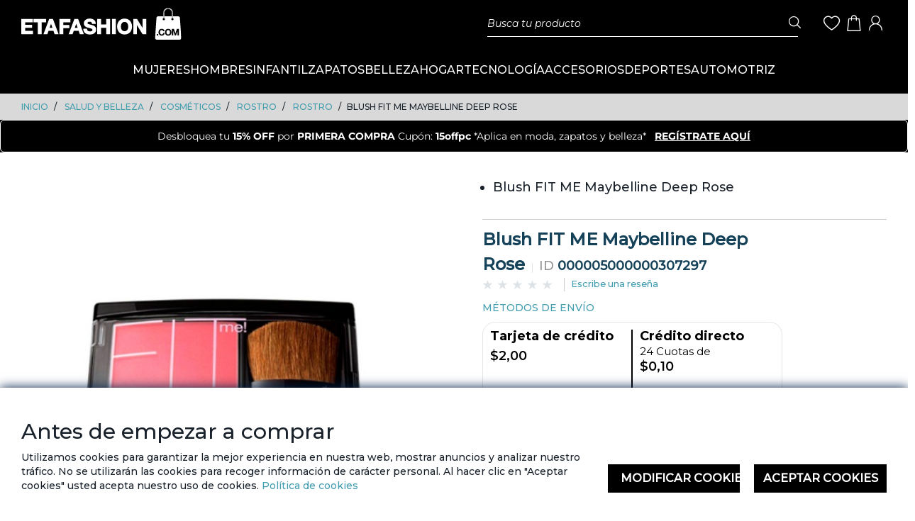

--- FILE ---
content_type: text/html;charset=UTF-8
request_url: https://www.etafashion.com/es_EC/SALUD-Y-BELLEZA/COSM%C3%89TICOS/ROSTRO/ROSTRO/Blush-FIT-ME-Maybelline-Deep-Rose/p/000005000000307297
body_size: 22310
content:
<!DOCTYPE html>
<html lang="es_EC">
<head>
	<title>
		Blush FIT ME Maybelline Deep Rose | ROSTRO | ROSTRO | COSM&Eacute;TICOS | SALUD Y BELLEZA | Sitio Etafashion EC</title>

	<meta http-equiv="Content-Type" content="text/html; charset=utf-8"/>
	<meta http-equiv="X-UA-Compatible" content="IE=edge">
	<meta charset="utf-8">
	<meta name="viewport" content="width=device-width, initial-scale=1, user-scalable=no">

	<meta name="keywords">
<meta name="description">
<meta name="robots" content="index,follow">
<link rel="shortcut icon" type="image/x-icon" media="all" href="/_ui/responsive/theme-ec/images/favicon.ico" />
		<style type="text/css">@font-face {font-family:Open Sans;font-style:normal;font-weight:400;src:url(/cf-fonts/s/open-sans/5.0.20/cyrillic/400/normal.woff2);unicode-range:U+0301,U+0400-045F,U+0490-0491,U+04B0-04B1,U+2116;font-display:swap;}@font-face {font-family:Open Sans;font-style:normal;font-weight:400;src:url(/cf-fonts/s/open-sans/5.0.20/greek/400/normal.woff2);unicode-range:U+0370-03FF;font-display:swap;}@font-face {font-family:Open Sans;font-style:normal;font-weight:400;src:url(/cf-fonts/s/open-sans/5.0.20/greek-ext/400/normal.woff2);unicode-range:U+1F00-1FFF;font-display:swap;}@font-face {font-family:Open Sans;font-style:normal;font-weight:400;src:url(/cf-fonts/s/open-sans/5.0.20/hebrew/400/normal.woff2);unicode-range:U+0590-05FF,U+200C-2010,U+20AA,U+25CC,U+FB1D-FB4F;font-display:swap;}@font-face {font-family:Open Sans;font-style:normal;font-weight:400;src:url(/cf-fonts/s/open-sans/5.0.20/latin-ext/400/normal.woff2);unicode-range:U+0100-02AF,U+0304,U+0308,U+0329,U+1E00-1E9F,U+1EF2-1EFF,U+2020,U+20A0-20AB,U+20AD-20CF,U+2113,U+2C60-2C7F,U+A720-A7FF;font-display:swap;}@font-face {font-family:Open Sans;font-style:normal;font-weight:400;src:url(/cf-fonts/s/open-sans/5.0.20/cyrillic-ext/400/normal.woff2);unicode-range:U+0460-052F,U+1C80-1C88,U+20B4,U+2DE0-2DFF,U+A640-A69F,U+FE2E-FE2F;font-display:swap;}@font-face {font-family:Open Sans;font-style:normal;font-weight:400;src:url(/cf-fonts/s/open-sans/5.0.20/vietnamese/400/normal.woff2);unicode-range:U+0102-0103,U+0110-0111,U+0128-0129,U+0168-0169,U+01A0-01A1,U+01AF-01B0,U+0300-0301,U+0303-0304,U+0308-0309,U+0323,U+0329,U+1EA0-1EF9,U+20AB;font-display:swap;}@font-face {font-family:Open Sans;font-style:normal;font-weight:400;src:url(/cf-fonts/s/open-sans/5.0.20/latin/400/normal.woff2);unicode-range:U+0000-00FF,U+0131,U+0152-0153,U+02BB-02BC,U+02C6,U+02DA,U+02DC,U+0304,U+0308,U+0329,U+2000-206F,U+2074,U+20AC,U+2122,U+2191,U+2193,U+2212,U+2215,U+FEFF,U+FFFD;font-display:swap;}@font-face {font-family:Open Sans;font-style:normal;font-weight:300;src:url(/cf-fonts/s/open-sans/5.0.20/vietnamese/300/normal.woff2);unicode-range:U+0102-0103,U+0110-0111,U+0128-0129,U+0168-0169,U+01A0-01A1,U+01AF-01B0,U+0300-0301,U+0303-0304,U+0308-0309,U+0323,U+0329,U+1EA0-1EF9,U+20AB;font-display:swap;}@font-face {font-family:Open Sans;font-style:normal;font-weight:300;src:url(/cf-fonts/s/open-sans/5.0.20/greek/300/normal.woff2);unicode-range:U+0370-03FF;font-display:swap;}@font-face {font-family:Open Sans;font-style:normal;font-weight:300;src:url(/cf-fonts/s/open-sans/5.0.20/latin-ext/300/normal.woff2);unicode-range:U+0100-02AF,U+0304,U+0308,U+0329,U+1E00-1E9F,U+1EF2-1EFF,U+2020,U+20A0-20AB,U+20AD-20CF,U+2113,U+2C60-2C7F,U+A720-A7FF;font-display:swap;}@font-face {font-family:Open Sans;font-style:normal;font-weight:300;src:url(/cf-fonts/s/open-sans/5.0.20/cyrillic-ext/300/normal.woff2);unicode-range:U+0460-052F,U+1C80-1C88,U+20B4,U+2DE0-2DFF,U+A640-A69F,U+FE2E-FE2F;font-display:swap;}@font-face {font-family:Open Sans;font-style:normal;font-weight:300;src:url(/cf-fonts/s/open-sans/5.0.20/cyrillic/300/normal.woff2);unicode-range:U+0301,U+0400-045F,U+0490-0491,U+04B0-04B1,U+2116;font-display:swap;}@font-face {font-family:Open Sans;font-style:normal;font-weight:300;src:url(/cf-fonts/s/open-sans/5.0.20/greek-ext/300/normal.woff2);unicode-range:U+1F00-1FFF;font-display:swap;}@font-face {font-family:Open Sans;font-style:normal;font-weight:300;src:url(/cf-fonts/s/open-sans/5.0.20/hebrew/300/normal.woff2);unicode-range:U+0590-05FF,U+200C-2010,U+20AA,U+25CC,U+FB1D-FB4F;font-display:swap;}@font-face {font-family:Open Sans;font-style:normal;font-weight:300;src:url(/cf-fonts/s/open-sans/5.0.20/latin/300/normal.woff2);unicode-range:U+0000-00FF,U+0131,U+0152-0153,U+02BB-02BC,U+02C6,U+02DA,U+02DC,U+0304,U+0308,U+0329,U+2000-206F,U+2074,U+20AC,U+2122,U+2191,U+2193,U+2212,U+2215,U+FEFF,U+FFFD;font-display:swap;}@font-face {font-family:Open Sans;font-style:italic;font-weight:300;src:url(/cf-fonts/s/open-sans/5.0.20/greek/300/italic.woff2);unicode-range:U+0370-03FF;font-display:swap;}@font-face {font-family:Open Sans;font-style:italic;font-weight:300;src:url(/cf-fonts/s/open-sans/5.0.20/vietnamese/300/italic.woff2);unicode-range:U+0102-0103,U+0110-0111,U+0128-0129,U+0168-0169,U+01A0-01A1,U+01AF-01B0,U+0300-0301,U+0303-0304,U+0308-0309,U+0323,U+0329,U+1EA0-1EF9,U+20AB;font-display:swap;}@font-face {font-family:Open Sans;font-style:italic;font-weight:300;src:url(/cf-fonts/s/open-sans/5.0.20/latin/300/italic.woff2);unicode-range:U+0000-00FF,U+0131,U+0152-0153,U+02BB-02BC,U+02C6,U+02DA,U+02DC,U+0304,U+0308,U+0329,U+2000-206F,U+2074,U+20AC,U+2122,U+2191,U+2193,U+2212,U+2215,U+FEFF,U+FFFD;font-display:swap;}@font-face {font-family:Open Sans;font-style:italic;font-weight:300;src:url(/cf-fonts/s/open-sans/5.0.20/cyrillic/300/italic.woff2);unicode-range:U+0301,U+0400-045F,U+0490-0491,U+04B0-04B1,U+2116;font-display:swap;}@font-face {font-family:Open Sans;font-style:italic;font-weight:300;src:url(/cf-fonts/s/open-sans/5.0.20/cyrillic-ext/300/italic.woff2);unicode-range:U+0460-052F,U+1C80-1C88,U+20B4,U+2DE0-2DFF,U+A640-A69F,U+FE2E-FE2F;font-display:swap;}@font-face {font-family:Open Sans;font-style:italic;font-weight:300;src:url(/cf-fonts/s/open-sans/5.0.20/hebrew/300/italic.woff2);unicode-range:U+0590-05FF,U+200C-2010,U+20AA,U+25CC,U+FB1D-FB4F;font-display:swap;}@font-face {font-family:Open Sans;font-style:italic;font-weight:300;src:url(/cf-fonts/s/open-sans/5.0.20/greek-ext/300/italic.woff2);unicode-range:U+1F00-1FFF;font-display:swap;}@font-face {font-family:Open Sans;font-style:italic;font-weight:300;src:url(/cf-fonts/s/open-sans/5.0.20/latin-ext/300/italic.woff2);unicode-range:U+0100-02AF,U+0304,U+0308,U+0329,U+1E00-1E9F,U+1EF2-1EFF,U+2020,U+20A0-20AB,U+20AD-20CF,U+2113,U+2C60-2C7F,U+A720-A7FF;font-display:swap;}@font-face {font-family:Open Sans;font-style:italic;font-weight:400;src:url(/cf-fonts/s/open-sans/5.0.20/cyrillic/400/italic.woff2);unicode-range:U+0301,U+0400-045F,U+0490-0491,U+04B0-04B1,U+2116;font-display:swap;}@font-face {font-family:Open Sans;font-style:italic;font-weight:400;src:url(/cf-fonts/s/open-sans/5.0.20/cyrillic-ext/400/italic.woff2);unicode-range:U+0460-052F,U+1C80-1C88,U+20B4,U+2DE0-2DFF,U+A640-A69F,U+FE2E-FE2F;font-display:swap;}@font-face {font-family:Open Sans;font-style:italic;font-weight:400;src:url(/cf-fonts/s/open-sans/5.0.20/vietnamese/400/italic.woff2);unicode-range:U+0102-0103,U+0110-0111,U+0128-0129,U+0168-0169,U+01A0-01A1,U+01AF-01B0,U+0300-0301,U+0303-0304,U+0308-0309,U+0323,U+0329,U+1EA0-1EF9,U+20AB;font-display:swap;}@font-face {font-family:Open Sans;font-style:italic;font-weight:400;src:url(/cf-fonts/s/open-sans/5.0.20/latin/400/italic.woff2);unicode-range:U+0000-00FF,U+0131,U+0152-0153,U+02BB-02BC,U+02C6,U+02DA,U+02DC,U+0304,U+0308,U+0329,U+2000-206F,U+2074,U+20AC,U+2122,U+2191,U+2193,U+2212,U+2215,U+FEFF,U+FFFD;font-display:swap;}@font-face {font-family:Open Sans;font-style:italic;font-weight:400;src:url(/cf-fonts/s/open-sans/5.0.20/hebrew/400/italic.woff2);unicode-range:U+0590-05FF,U+200C-2010,U+20AA,U+25CC,U+FB1D-FB4F;font-display:swap;}@font-face {font-family:Open Sans;font-style:italic;font-weight:400;src:url(/cf-fonts/s/open-sans/5.0.20/greek-ext/400/italic.woff2);unicode-range:U+1F00-1FFF;font-display:swap;}@font-face {font-family:Open Sans;font-style:italic;font-weight:400;src:url(/cf-fonts/s/open-sans/5.0.20/greek/400/italic.woff2);unicode-range:U+0370-03FF;font-display:swap;}@font-face {font-family:Open Sans;font-style:italic;font-weight:400;src:url(/cf-fonts/s/open-sans/5.0.20/latin-ext/400/italic.woff2);unicode-range:U+0100-02AF,U+0304,U+0308,U+0329,U+1E00-1E9F,U+1EF2-1EFF,U+2020,U+20A0-20AB,U+20AD-20CF,U+2113,U+2C60-2C7F,U+A720-A7FF;font-display:swap;}@font-face {font-family:Open Sans;font-style:normal;font-weight:600;src:url(/cf-fonts/s/open-sans/5.0.20/hebrew/600/normal.woff2);unicode-range:U+0590-05FF,U+200C-2010,U+20AA,U+25CC,U+FB1D-FB4F;font-display:swap;}@font-face {font-family:Open Sans;font-style:normal;font-weight:600;src:url(/cf-fonts/s/open-sans/5.0.20/cyrillic/600/normal.woff2);unicode-range:U+0301,U+0400-045F,U+0490-0491,U+04B0-04B1,U+2116;font-display:swap;}@font-face {font-family:Open Sans;font-style:normal;font-weight:600;src:url(/cf-fonts/s/open-sans/5.0.20/cyrillic-ext/600/normal.woff2);unicode-range:U+0460-052F,U+1C80-1C88,U+20B4,U+2DE0-2DFF,U+A640-A69F,U+FE2E-FE2F;font-display:swap;}@font-face {font-family:Open Sans;font-style:normal;font-weight:600;src:url(/cf-fonts/s/open-sans/5.0.20/latin-ext/600/normal.woff2);unicode-range:U+0100-02AF,U+0304,U+0308,U+0329,U+1E00-1E9F,U+1EF2-1EFF,U+2020,U+20A0-20AB,U+20AD-20CF,U+2113,U+2C60-2C7F,U+A720-A7FF;font-display:swap;}@font-face {font-family:Open Sans;font-style:normal;font-weight:600;src:url(/cf-fonts/s/open-sans/5.0.20/latin/600/normal.woff2);unicode-range:U+0000-00FF,U+0131,U+0152-0153,U+02BB-02BC,U+02C6,U+02DA,U+02DC,U+0304,U+0308,U+0329,U+2000-206F,U+2074,U+20AC,U+2122,U+2191,U+2193,U+2212,U+2215,U+FEFF,U+FFFD;font-display:swap;}@font-face {font-family:Open Sans;font-style:normal;font-weight:600;src:url(/cf-fonts/s/open-sans/5.0.20/vietnamese/600/normal.woff2);unicode-range:U+0102-0103,U+0110-0111,U+0128-0129,U+0168-0169,U+01A0-01A1,U+01AF-01B0,U+0300-0301,U+0303-0304,U+0308-0309,U+0323,U+0329,U+1EA0-1EF9,U+20AB;font-display:swap;}@font-face {font-family:Open Sans;font-style:normal;font-weight:600;src:url(/cf-fonts/s/open-sans/5.0.20/greek-ext/600/normal.woff2);unicode-range:U+1F00-1FFF;font-display:swap;}@font-face {font-family:Open Sans;font-style:normal;font-weight:600;src:url(/cf-fonts/s/open-sans/5.0.20/greek/600/normal.woff2);unicode-range:U+0370-03FF;font-display:swap;}@font-face {font-family:Open Sans;font-style:italic;font-weight:600;src:url(/cf-fonts/s/open-sans/5.0.20/cyrillic-ext/600/italic.woff2);unicode-range:U+0460-052F,U+1C80-1C88,U+20B4,U+2DE0-2DFF,U+A640-A69F,U+FE2E-FE2F;font-display:swap;}@font-face {font-family:Open Sans;font-style:italic;font-weight:600;src:url(/cf-fonts/s/open-sans/5.0.20/cyrillic/600/italic.woff2);unicode-range:U+0301,U+0400-045F,U+0490-0491,U+04B0-04B1,U+2116;font-display:swap;}@font-face {font-family:Open Sans;font-style:italic;font-weight:600;src:url(/cf-fonts/s/open-sans/5.0.20/latin-ext/600/italic.woff2);unicode-range:U+0100-02AF,U+0304,U+0308,U+0329,U+1E00-1E9F,U+1EF2-1EFF,U+2020,U+20A0-20AB,U+20AD-20CF,U+2113,U+2C60-2C7F,U+A720-A7FF;font-display:swap;}@font-face {font-family:Open Sans;font-style:italic;font-weight:600;src:url(/cf-fonts/s/open-sans/5.0.20/greek-ext/600/italic.woff2);unicode-range:U+1F00-1FFF;font-display:swap;}@font-face {font-family:Open Sans;font-style:italic;font-weight:600;src:url(/cf-fonts/s/open-sans/5.0.20/vietnamese/600/italic.woff2);unicode-range:U+0102-0103,U+0110-0111,U+0128-0129,U+0168-0169,U+01A0-01A1,U+01AF-01B0,U+0300-0301,U+0303-0304,U+0308-0309,U+0323,U+0329,U+1EA0-1EF9,U+20AB;font-display:swap;}@font-face {font-family:Open Sans;font-style:italic;font-weight:600;src:url(/cf-fonts/s/open-sans/5.0.20/latin/600/italic.woff2);unicode-range:U+0000-00FF,U+0131,U+0152-0153,U+02BB-02BC,U+02C6,U+02DA,U+02DC,U+0304,U+0308,U+0329,U+2000-206F,U+2074,U+20AC,U+2122,U+2191,U+2193,U+2212,U+2215,U+FEFF,U+FFFD;font-display:swap;}@font-face {font-family:Open Sans;font-style:italic;font-weight:600;src:url(/cf-fonts/s/open-sans/5.0.20/hebrew/600/italic.woff2);unicode-range:U+0590-05FF,U+200C-2010,U+20AA,U+25CC,U+FB1D-FB4F;font-display:swap;}@font-face {font-family:Open Sans;font-style:italic;font-weight:600;src:url(/cf-fonts/s/open-sans/5.0.20/greek/600/italic.woff2);unicode-range:U+0370-03FF;font-display:swap;}@font-face {font-family:Open Sans;font-style:normal;font-weight:700;src:url(/cf-fonts/s/open-sans/5.0.20/cyrillic-ext/700/normal.woff2);unicode-range:U+0460-052F,U+1C80-1C88,U+20B4,U+2DE0-2DFF,U+A640-A69F,U+FE2E-FE2F;font-display:swap;}@font-face {font-family:Open Sans;font-style:normal;font-weight:700;src:url(/cf-fonts/s/open-sans/5.0.20/latin-ext/700/normal.woff2);unicode-range:U+0100-02AF,U+0304,U+0308,U+0329,U+1E00-1E9F,U+1EF2-1EFF,U+2020,U+20A0-20AB,U+20AD-20CF,U+2113,U+2C60-2C7F,U+A720-A7FF;font-display:swap;}@font-face {font-family:Open Sans;font-style:normal;font-weight:700;src:url(/cf-fonts/s/open-sans/5.0.20/greek/700/normal.woff2);unicode-range:U+0370-03FF;font-display:swap;}@font-face {font-family:Open Sans;font-style:normal;font-weight:700;src:url(/cf-fonts/s/open-sans/5.0.20/hebrew/700/normal.woff2);unicode-range:U+0590-05FF,U+200C-2010,U+20AA,U+25CC,U+FB1D-FB4F;font-display:swap;}@font-face {font-family:Open Sans;font-style:normal;font-weight:700;src:url(/cf-fonts/s/open-sans/5.0.20/cyrillic/700/normal.woff2);unicode-range:U+0301,U+0400-045F,U+0490-0491,U+04B0-04B1,U+2116;font-display:swap;}@font-face {font-family:Open Sans;font-style:normal;font-weight:700;src:url(/cf-fonts/s/open-sans/5.0.20/vietnamese/700/normal.woff2);unicode-range:U+0102-0103,U+0110-0111,U+0128-0129,U+0168-0169,U+01A0-01A1,U+01AF-01B0,U+0300-0301,U+0303-0304,U+0308-0309,U+0323,U+0329,U+1EA0-1EF9,U+20AB;font-display:swap;}@font-face {font-family:Open Sans;font-style:normal;font-weight:700;src:url(/cf-fonts/s/open-sans/5.0.20/latin/700/normal.woff2);unicode-range:U+0000-00FF,U+0131,U+0152-0153,U+02BB-02BC,U+02C6,U+02DA,U+02DC,U+0304,U+0308,U+0329,U+2000-206F,U+2074,U+20AC,U+2122,U+2191,U+2193,U+2212,U+2215,U+FEFF,U+FFFD;font-display:swap;}@font-face {font-family:Open Sans;font-style:normal;font-weight:700;src:url(/cf-fonts/s/open-sans/5.0.20/greek-ext/700/normal.woff2);unicode-range:U+1F00-1FFF;font-display:swap;}@font-face {font-family:Open Sans;font-style:italic;font-weight:700;src:url(/cf-fonts/s/open-sans/5.0.20/cyrillic-ext/700/italic.woff2);unicode-range:U+0460-052F,U+1C80-1C88,U+20B4,U+2DE0-2DFF,U+A640-A69F,U+FE2E-FE2F;font-display:swap;}@font-face {font-family:Open Sans;font-style:italic;font-weight:700;src:url(/cf-fonts/s/open-sans/5.0.20/latin-ext/700/italic.woff2);unicode-range:U+0100-02AF,U+0304,U+0308,U+0329,U+1E00-1E9F,U+1EF2-1EFF,U+2020,U+20A0-20AB,U+20AD-20CF,U+2113,U+2C60-2C7F,U+A720-A7FF;font-display:swap;}@font-face {font-family:Open Sans;font-style:italic;font-weight:700;src:url(/cf-fonts/s/open-sans/5.0.20/greek/700/italic.woff2);unicode-range:U+0370-03FF;font-display:swap;}@font-face {font-family:Open Sans;font-style:italic;font-weight:700;src:url(/cf-fonts/s/open-sans/5.0.20/vietnamese/700/italic.woff2);unicode-range:U+0102-0103,U+0110-0111,U+0128-0129,U+0168-0169,U+01A0-01A1,U+01AF-01B0,U+0300-0301,U+0303-0304,U+0308-0309,U+0323,U+0329,U+1EA0-1EF9,U+20AB;font-display:swap;}@font-face {font-family:Open Sans;font-style:italic;font-weight:700;src:url(/cf-fonts/s/open-sans/5.0.20/cyrillic/700/italic.woff2);unicode-range:U+0301,U+0400-045F,U+0490-0491,U+04B0-04B1,U+2116;font-display:swap;}@font-face {font-family:Open Sans;font-style:italic;font-weight:700;src:url(/cf-fonts/s/open-sans/5.0.20/greek-ext/700/italic.woff2);unicode-range:U+1F00-1FFF;font-display:swap;}@font-face {font-family:Open Sans;font-style:italic;font-weight:700;src:url(/cf-fonts/s/open-sans/5.0.20/latin/700/italic.woff2);unicode-range:U+0000-00FF,U+0131,U+0152-0153,U+02BB-02BC,U+02C6,U+02DA,U+02DC,U+0304,U+0308,U+0329,U+2000-206F,U+2074,U+20AC,U+2122,U+2191,U+2193,U+2212,U+2215,U+FEFF,U+FFFD;font-display:swap;}@font-face {font-family:Open Sans;font-style:italic;font-weight:700;src:url(/cf-fonts/s/open-sans/5.0.20/hebrew/700/italic.woff2);unicode-range:U+0590-05FF,U+200C-2010,U+20AA,U+25CC,U+FB1D-FB4F;font-display:swap;}@font-face {font-family:Open Sans;font-style:normal;font-weight:800;src:url(/cf-fonts/s/open-sans/5.0.20/latin-ext/800/normal.woff2);unicode-range:U+0100-02AF,U+0304,U+0308,U+0329,U+1E00-1E9F,U+1EF2-1EFF,U+2020,U+20A0-20AB,U+20AD-20CF,U+2113,U+2C60-2C7F,U+A720-A7FF;font-display:swap;}@font-face {font-family:Open Sans;font-style:normal;font-weight:800;src:url(/cf-fonts/s/open-sans/5.0.20/cyrillic/800/normal.woff2);unicode-range:U+0301,U+0400-045F,U+0490-0491,U+04B0-04B1,U+2116;font-display:swap;}@font-face {font-family:Open Sans;font-style:normal;font-weight:800;src:url(/cf-fonts/s/open-sans/5.0.20/hebrew/800/normal.woff2);unicode-range:U+0590-05FF,U+200C-2010,U+20AA,U+25CC,U+FB1D-FB4F;font-display:swap;}@font-face {font-family:Open Sans;font-style:normal;font-weight:800;src:url(/cf-fonts/s/open-sans/5.0.20/vietnamese/800/normal.woff2);unicode-range:U+0102-0103,U+0110-0111,U+0128-0129,U+0168-0169,U+01A0-01A1,U+01AF-01B0,U+0300-0301,U+0303-0304,U+0308-0309,U+0323,U+0329,U+1EA0-1EF9,U+20AB;font-display:swap;}@font-face {font-family:Open Sans;font-style:normal;font-weight:800;src:url(/cf-fonts/s/open-sans/5.0.20/cyrillic-ext/800/normal.woff2);unicode-range:U+0460-052F,U+1C80-1C88,U+20B4,U+2DE0-2DFF,U+A640-A69F,U+FE2E-FE2F;font-display:swap;}@font-face {font-family:Open Sans;font-style:normal;font-weight:800;src:url(/cf-fonts/s/open-sans/5.0.20/latin/800/normal.woff2);unicode-range:U+0000-00FF,U+0131,U+0152-0153,U+02BB-02BC,U+02C6,U+02DA,U+02DC,U+0304,U+0308,U+0329,U+2000-206F,U+2074,U+20AC,U+2122,U+2191,U+2193,U+2212,U+2215,U+FEFF,U+FFFD;font-display:swap;}@font-face {font-family:Open Sans;font-style:normal;font-weight:800;src:url(/cf-fonts/s/open-sans/5.0.20/greek-ext/800/normal.woff2);unicode-range:U+1F00-1FFF;font-display:swap;}@font-face {font-family:Open Sans;font-style:normal;font-weight:800;src:url(/cf-fonts/s/open-sans/5.0.20/greek/800/normal.woff2);unicode-range:U+0370-03FF;font-display:swap;}@font-face {font-family:Open Sans;font-style:italic;font-weight:800;src:url(/cf-fonts/s/open-sans/5.0.20/latin-ext/800/italic.woff2);unicode-range:U+0100-02AF,U+0304,U+0308,U+0329,U+1E00-1E9F,U+1EF2-1EFF,U+2020,U+20A0-20AB,U+20AD-20CF,U+2113,U+2C60-2C7F,U+A720-A7FF;font-display:swap;}@font-face {font-family:Open Sans;font-style:italic;font-weight:800;src:url(/cf-fonts/s/open-sans/5.0.20/hebrew/800/italic.woff2);unicode-range:U+0590-05FF,U+200C-2010,U+20AA,U+25CC,U+FB1D-FB4F;font-display:swap;}@font-face {font-family:Open Sans;font-style:italic;font-weight:800;src:url(/cf-fonts/s/open-sans/5.0.20/greek/800/italic.woff2);unicode-range:U+0370-03FF;font-display:swap;}@font-face {font-family:Open Sans;font-style:italic;font-weight:800;src:url(/cf-fonts/s/open-sans/5.0.20/latin/800/italic.woff2);unicode-range:U+0000-00FF,U+0131,U+0152-0153,U+02BB-02BC,U+02C6,U+02DA,U+02DC,U+0304,U+0308,U+0329,U+2000-206F,U+2074,U+20AC,U+2122,U+2191,U+2193,U+2212,U+2215,U+FEFF,U+FFFD;font-display:swap;}@font-face {font-family:Open Sans;font-style:italic;font-weight:800;src:url(/cf-fonts/s/open-sans/5.0.20/vietnamese/800/italic.woff2);unicode-range:U+0102-0103,U+0110-0111,U+0128-0129,U+0168-0169,U+01A0-01A1,U+01AF-01B0,U+0300-0301,U+0303-0304,U+0308-0309,U+0323,U+0329,U+1EA0-1EF9,U+20AB;font-display:swap;}@font-face {font-family:Open Sans;font-style:italic;font-weight:800;src:url(/cf-fonts/s/open-sans/5.0.20/cyrillic-ext/800/italic.woff2);unicode-range:U+0460-052F,U+1C80-1C88,U+20B4,U+2DE0-2DFF,U+A640-A69F,U+FE2E-FE2F;font-display:swap;}@font-face {font-family:Open Sans;font-style:italic;font-weight:800;src:url(/cf-fonts/s/open-sans/5.0.20/cyrillic/800/italic.woff2);unicode-range:U+0301,U+0400-045F,U+0490-0491,U+04B0-04B1,U+2116;font-display:swap;}@font-face {font-family:Open Sans;font-style:italic;font-weight:800;src:url(/cf-fonts/s/open-sans/5.0.20/greek-ext/800/italic.woff2);unicode-range:U+1F00-1FFF;font-display:swap;}</style>
<style type="text/css">@font-face {font-family:Montserrat;font-style:normal;font-weight:100 900;src:url(/cf-fonts/v/montserrat/5.0.16/cyrillic/wght/normal.woff2);unicode-range:U+0301,U+0400-045F,U+0490-0491,U+04B0-04B1,U+2116;font-display:swap;}@font-face {font-family:Montserrat;font-style:normal;font-weight:100 900;src:url(/cf-fonts/v/montserrat/5.0.16/cyrillic-ext/wght/normal.woff2);unicode-range:U+0460-052F,U+1C80-1C88,U+20B4,U+2DE0-2DFF,U+A640-A69F,U+FE2E-FE2F;font-display:swap;}@font-face {font-family:Montserrat;font-style:normal;font-weight:100 900;src:url(/cf-fonts/v/montserrat/5.0.16/latin-ext/wght/normal.woff2);unicode-range:U+0100-02AF,U+0304,U+0308,U+0329,U+1E00-1E9F,U+1EF2-1EFF,U+2020,U+20A0-20AB,U+20AD-20CF,U+2113,U+2C60-2C7F,U+A720-A7FF;font-display:swap;}@font-face {font-family:Montserrat;font-style:normal;font-weight:100 900;src:url(/cf-fonts/v/montserrat/5.0.16/vietnamese/wght/normal.woff2);unicode-range:U+0102-0103,U+0110-0111,U+0128-0129,U+0168-0169,U+01A0-01A1,U+01AF-01B0,U+0300-0301,U+0303-0304,U+0308-0309,U+0323,U+0329,U+1EA0-1EF9,U+20AB;font-display:swap;}@font-face {font-family:Montserrat;font-style:normal;font-weight:100 900;src:url(/cf-fonts/v/montserrat/5.0.16/latin/wght/normal.woff2);unicode-range:U+0000-00FF,U+0131,U+0152-0153,U+02BB-02BC,U+02C6,U+02DA,U+02DC,U+0304,U+0308,U+0329,U+2000-206F,U+2074,U+20AC,U+2122,U+2191,U+2193,U+2212,U+2215,U+FEFF,U+FFFD;font-display:swap;}</style>
<style type="text/css">@font-face {font-family:Inter;font-style:normal;font-weight:100 900;src:url(/cf-fonts/v/inter/5.0.16/latin-ext/wght/normal.woff2);unicode-range:U+0100-02AF,U+0304,U+0308,U+0329,U+1E00-1E9F,U+1EF2-1EFF,U+2020,U+20A0-20AB,U+20AD-20CF,U+2113,U+2C60-2C7F,U+A720-A7FF;font-display:swap;}@font-face {font-family:Inter;font-style:normal;font-weight:100 900;src:url(/cf-fonts/v/inter/5.0.16/vietnamese/wght/normal.woff2);unicode-range:U+0102-0103,U+0110-0111,U+0128-0129,U+0168-0169,U+01A0-01A1,U+01AF-01B0,U+0300-0301,U+0303-0304,U+0308-0309,U+0323,U+0329,U+1EA0-1EF9,U+20AB;font-display:swap;}@font-face {font-family:Inter;font-style:normal;font-weight:100 900;src:url(/cf-fonts/v/inter/5.0.16/greek-ext/wght/normal.woff2);unicode-range:U+1F00-1FFF;font-display:swap;}@font-face {font-family:Inter;font-style:normal;font-weight:100 900;src:url(/cf-fonts/v/inter/5.0.16/cyrillic/wght/normal.woff2);unicode-range:U+0301,U+0400-045F,U+0490-0491,U+04B0-04B1,U+2116;font-display:swap;}@font-face {font-family:Inter;font-style:normal;font-weight:100 900;src:url(/cf-fonts/v/inter/5.0.16/greek/wght/normal.woff2);unicode-range:U+0370-03FF;font-display:swap;}@font-face {font-family:Inter;font-style:normal;font-weight:100 900;src:url(/cf-fonts/v/inter/5.0.16/latin/wght/normal.woff2);unicode-range:U+0000-00FF,U+0131,U+0152-0153,U+02BB-02BC,U+02C6,U+02DA,U+02DC,U+0304,U+0308,U+0329,U+2000-206F,U+2074,U+20AC,U+2122,U+2191,U+2193,U+2212,U+2215,U+FEFF,U+FFFD;font-display:swap;}@font-face {font-family:Inter;font-style:normal;font-weight:100 900;src:url(/cf-fonts/v/inter/5.0.16/cyrillic-ext/wght/normal.woff2);unicode-range:U+0460-052F,U+1C80-1C88,U+20B4,U+2DE0-2DFF,U+A640-A69F,U+FE2E-FE2F;font-display:swap;}</style>
<link rel="stylesheet" type="text/css" media="all" href="/wro/ec_responsive.css?version=20260119 0807"/><link rel="stylesheet" type="text/css" media="all" href="/wro/addons_responsive.css?version=20260119 0807"/>


<!-- Ini Emarsys Code -->
<script>
var ScarabQueue = ScarabQueue || [];
(function(id) {
if (document.getElementById(id)) return;
var js = document.createElement('script'); js.id = id;
js.src = '//cdn.scarabresearch.com/js/1818BD83A28703BE/scarab-v2.js';
var fs = document.getElementsByTagName('script')[0];
fs.parentNode.insertBefore(js, fs);
})('scarab-js-api');
</script>
<!-- End Emarsys Code -->


















</head>

<body class="maxWidth page-productDetails pageType-ProductPage template-pages-product-productLayout1Page  smartedit-page-uid-productDetails smartedit-page-uuid-eyJpdGVtSWQiOiJwcm9kdWN0RGV0YWlscyIsImNhdGFsb2dJZCI6ImV0YWZhc2hpb24tZWNDb250ZW50Q2F0YWxvZyIsImNhdGFsb2dWZXJzaW9uIjoiT25saW5lIn0= smartedit-catalog-version-uuid-etafashion-ecContentCatalog/Online  language-es_EC">

<script src="/_ui/shared/js/analyticsmediator.js"></script>
<div class="branding-mobile hidden-xs hidden-sm hidden-md hidden-lg">
			<div class="js-mobile-logo">
				</div>
		</div>
		<main class="fixed--main" data-currency-iso-code="USD">
			<a href="#skip-to-content" class="skiptocontent" data-role="none">Skip to content</a>
			<a href="#skiptonavigation" class="skiptonavigation" data-role="none">Skip to navigation</a>

			<div class="yCmsContentSlot">
</div><header class="js-mainHeader fixed--header">
    <nav class="navigation navigation--top hidden-xs hidden-sm">
        <div class="nt-container">
        
            <div class="nt-logo">
                <div class="nav__left js-site-logo">
                    <div class="yCmsComponent yComponentWrapper">
<div class="banner__component simple-banner data-banner-id='SiteLogoComponent' ">
    <a href="/es_EC/">
                            <img alt="Logo.png"
                                 src="/medias/logo-ec.svg?context=bWFzdGVyfHJvb3R8NjY5NnxpbWFnZS9zdmcreG1sfGFEUTFMMmd3WkM4ME56VTRPVE16T1RFek5qQXpNQzlzYjJkdlgyVmpMbk4yWnd8MjgxMGEwN2I1OTlkMzVjYmQ0ZGVmN2I4OGUyMzE1NjhlMDUyY2QzNzg3Y2RiMDA5NDJiZmNkZDc2ZTI1ZmIxYQ">
                        </a>
                    </div>
</div></div>
            </div>

            <div class="nt-group">

                <div class="nt-searchbox">
                    <div class="navigation navigation--middle">
                        <div class="nav__left">
                            <div class="site-search">
                                <div class="yCmsComponent">
<div class="ui-front">
	<form name="search_form_SearchBox" method="get"
		action="/es_EC/search/">
		<div class="input-group">
			<input type="text" id="js-site-search-input"
					class="form-control js-site-search-input" name="text" value=""
                    maxlength="100" placeholder="Busca tu producto"
					data-options="{
						&#034;autocompleteUrl&#034; : &#034;/es_EC/search/autocomplete/SearchBox&#034;,
						&#034;minCharactersBeforeRequest&#034; : &#034;5&#034;,
						&#034;waitTimeBeforeRequest&#034; : &#034;500&#034;,
						&#034;displayProductImages&#034; : &#034;true&#034;
					}">
			<span class="input-group-btn"> <button class="btn btn-link js_search_button" type="submit" disabled="true">
						<span class="etafont-lens"></span>
					</button>
				</span>
		</div>
	</form>

</div>
</div></div>
                        </div>
                    </div>
                </div>
                <div class="nt-icon">
                    <div class="nav-favorite">

                        <a href="/es_EC/login">
                            <span class="etafont-heart"></span>
                        </a>
                    </div>

                    <div class="nt-minicart">
                            <div class="yCmsContentSlot componentContainer navigation--middle">
<div class="yCmsComponent">
<div class="nav-cart">
	<a 	href="/es_EC/cart"
		class="mini-cart-link js-mini-cart-link"
		data-mini-cart-url="/es_EC/cart/rollover/MiniCart"
		data-mini-cart-refresh-url="/es_EC/cart/miniCart/SUBTOTAL"
		data-mini-cart-name="Carro"
		data-mini-cart-empty-name="Carrito vacio"
		data-mini-cart-items-text="art."
		>
		<div class="mini-cart-icon">
			<span class="etafont-bag"></span>
		</div>
		<div class="mini-cart-count js-mini-cart-count hidden">0</div>
		</a>

	<div class="mini-cart-container js-mini-cart-container"></div>
</div>
</div></div></div>
                    <div class="nav-user">
                        <ul>
                            <li class="liOffcanvas">
                                        <a href="/es_EC/login">
                                                <span class="etafont-user"></span>
                                            </a>
                                        </li>
                                </ul>
                    </div>

                </div>

            </div>
        </div>
    </nav>
    <div class="hidden-xs hidden-sm js-secondaryNavAccount collapse" id="accNavComponentDesktopOne">
        <ul class="nav__links">

        </ul>
    </div>
    <div class="hidden-xs hidden-sm js-secondaryNavCompany collapse" id="accNavComponentDesktopTwo">
        <ul class="nav__links js-nav__links">

        </ul>
    </div>
    <nav class="navigation navigation--middle js-navigation--middle hidden-md hidden-lg">
    
        <div class="nm-container">
            <div class="nm-group">
                <div class="nm-menu">
                    <button class="js-toggle-sm-navigation" type="button">
                        <span class="etafont-menu"></span>
                    </button>
                </div>
                <div class="nm-icon">
                    <button class="js-toggle-xs-search" type="button">
                        <span class="etafont-lens"></span>
                    </button>
                </div>
            </div>
            <div class="nm-logo">
                <div class="yCmsComponent yComponentWrapper sitelogo__mobile">
<div class="banner__component simple-banner data-banner-id='SiteLogoComponent' ">
    <a href="/es_EC/">
                            <img alt="Logo.png"
                                 src="/medias/logo-ec.svg?context=bWFzdGVyfHJvb3R8NjY5NnxpbWFnZS9zdmcreG1sfGFEUTFMMmd3WkM4ME56VTRPVE16T1RFek5qQXpNQzlzYjJkdlgyVmpMbk4yWnd8MjgxMGEwN2I1OTlkMzVjYmQ0ZGVmN2I4OGUyMzE1NjhlMDUyY2QzNzg3Y2RiMDA5NDJiZmNkZDc2ZTI1ZmIxYQ">
                        </a>
                    </div>
</div></div>
            
            <div class="nm-minicart">
                <div class="yCmsContentSlot componentContainer nm-minicart-component">
<div class="yCmsComponent">
<div class="nav-cart">
	<a 	href="/es_EC/cart"
		class="mini-cart-link js-mini-cart-link"
		data-mini-cart-url="/es_EC/cart/rollover/MiniCart"
		data-mini-cart-refresh-url="/es_EC/cart/miniCart/SUBTOTAL"
		data-mini-cart-name="Carro"
		data-mini-cart-empty-name="Carrito vacio"
		data-mini-cart-items-text="art."
		>
		<div class="mini-cart-icon">
			<span class="etafont-bag"></span>
		</div>
		<div class="mini-cart-count js-mini-cart-count hidden">0</div>
		</a>

	<div class="mini-cart-container js-mini-cart-container"></div>
</div>
</div></div></div>

            <div class="js-searchbox nm-searchbox">
                <div class="yCmsComponent">
<div class="ui-front">
	<form name="search_form_SearchBox" method="get"
		action="/es_EC/search/">
		<div class="input-group">
			<input type="text" id="js-site-search-input"
					class="form-control js-site-search-input" name="text" value=""
                    maxlength="100" placeholder="Busca tu producto"
					data-options="{
						&#034;autocompleteUrl&#034; : &#034;/es_EC/search/autocomplete/SearchBox&#034;,
						&#034;minCharactersBeforeRequest&#034; : &#034;5&#034;,
						&#034;waitTimeBeforeRequest&#034; : &#034;500&#034;,
						&#034;displayProductImages&#034; : &#034;true&#034;
					}">
			<span class="input-group-btn"> <button class="btn btn-link js_search_button" type="submit" disabled="true">
						<span class="etafont-lens"></span>
					</button>
				</span>
		</div>
	</form>

</div>
</div></div>

            <div class="js-mini-cart-container nm-minicart-component"></div>
        </div>

    </nav>
    <a id="skiptonavigation"></a>
    <nav class="navigation navigation--bottom js_navigation--bottom js-enquire-offcanvas-navigation" role="navigation">

		<div class="container-top">
			<ul class="container-user hidden-lg hidden-md js-sticky-user-group hidden-md hidden-lg">
					</ul>
		</div>

		<div class="navigation__overflow ">
			<ul data-trigger="#signedInUserOptionsToggle" class="nav__links nav__links--products nav__links--mobile js-userAccount-Links js-nav-collapse-body offcanvasGroup1 collapse in hidden-md hidden-lg">
                   </ul>
           	<ul class="nav__links nav__links--products js-offcanvas-links ">
				<li class="auto nav__links--primary nav__links--primary-has__sub js-enquire-has-sub">
						<span class="yCmsComponent nav__link js_nav__link">
<a href="https://www.etafashion.com/es_EC/MUJERES/MODA-MUJER/c/101052?sort&#61;modifiedtime&amp;q&#61;:modifiedtime">MUJERES</a></span><span class="etafont-right hidden-md hidden-lg nav__link--drill__down js_nav__link--drill__down"></span>
							<div class="sub__navigation js_sub__navigation ">
								<div class="container-grid">
									<div class="categories-grid-container">
										<div class="js-category-container category-container sub-navigation-section ">
														<div class="title">
																<span>MODA MUJER</span>
																<a class="etafont-left js-enquire-sub-close hidden-md hidden-lg" href="#"></a>
															</div>
														<ul class="sub-navigation-list has-title">
															<li class="yCmsComponent nav__link--secondary">
<a href="/es_EC/MUJERES/MODA-MUJER/BLAZERS-Y-CONJUNTOS/c/10105230499">BLAZERS Y CONJUNTOS</a></li><li class="yCmsComponent nav__link--secondary">
<a href="/es_EC/MUJERES/MODA-MUJER/BLUSAS/c/10105230599">BLUSAS</a></li><li class="yCmsComponent nav__link--secondary">
<a href="/es_EC/MUJERES/MODA-MUJER/CAMISETAS-Y-POLOS/c/10105230699">CAMISETAS Y POLOS</a></li><li class="yCmsComponent nav__link--secondary">
<a href="/es_EC/MUJERES/MODA-MUJER/FALDAS-Y-VESTIDOS/c/10105230799">FALDAS Y VESTIDOS</a></li><li class="yCmsComponent nav__link--secondary">
<a href="https://www.etafashion.com/es_EC/MUJERES/MODA-MUJER/JEANS-Y-PANTALONES/JEANS-Y-PANTALONES/c/12736002" target="_blank" rel="noopener noreferrer">JEANS</a></li><li class="yCmsComponent nav__link--secondary">
</li><li class="yCmsComponent nav__link--secondary">
<a href="/es_EC/MUJERES/MODA-MUJER/SWEATERS-Y-ABRIGOS/c/10105231099">SWEATERS Y ABRIGOS </a></li><li class="yCmsComponent nav__link--secondary">
<a href="/es_EC/MUJERES/MODA-MUJER/SHORTS-Y-BERMUDAS/c/10105230999">SHORTS Y BERMUDAS</a></li></ul>
													</div>
												<div class="js-category-container category-container sub-navigation-section ">
														<div class="title">
																<span>SPORT</span>
																<a class="etafont-left js-enquire-sub-close hidden-md hidden-lg" href="#"></a>
															</div>
														<ul class="sub-navigation-list has-title">
															<li class="yCmsComponent nav__link--secondary">
<a href="/es_EC/CALENTADOR/c/10105431999">SETS</a></li><li class="yCmsComponent nav__link--secondary">
<a href="/es_EC/MUJERES/SPORT/SWETERS-Y-CHOMPAS/c/10105432499">CHOMPAS</a></li><li class="yCmsComponent nav__link--secondary">
<a href="/es_EC/SHORTS-Y-BERMUDAS/c/10105432399">FALDAS Y SHORTS</a></li><li class="yCmsComponent nav__link--secondary">
<a href="/es_EC/PANTALONES/c/10105432299">LICRAS Y PANTALONES</a></li><li class="yCmsComponent nav__link--secondary">
<a href="/es_EC/MUJERES/SPORT/TOPS-Y-CAMISETAS/c/10105432599">TOPS Y CAMISETAS</a></li><li class="yCmsComponent nav__link--secondary">
<a href="/es_EC/MUJERES/SPORT/TRAJE-DE-BA%C3%91O/c/10105432699">TRAJE DE BAÑO</a></li></ul>
													</div>
												<div class="js-category-container category-container sub-navigation-section ">
														<div class="title">
																<span>ROPA INTIMA</span>
																<a class="etafont-left js-enquire-sub-close hidden-md hidden-lg" href="#"></a>
															</div>
														<ul class="sub-navigation-list has-title">
															<li class="yCmsComponent nav__link--secondary">
<a href="/es_EC/MUJERES/ROPA-INTIMA/BRASIER/c/10105331299">BRASIER</a></li><li class="yCmsComponent nav__link--secondary">
<a href="/es_EC/MUJERES/ROPA-INTIMA/PANTIES/c/10105331799">PANTIES</a></li><li class="yCmsComponent nav__link--secondary">
<a href="/es_EC/MUJERES/ROPA-INTIMA/LENCER%C3%8DA/c/10105331599">LENCERÍA</a></li><li class="yCmsComponent nav__link--secondary">
<a href="/es_EC/MUJERES/ROPA-INTIMA/PIJAMAS/c/10105331899">PIJAMAS</a></li><li class="yCmsComponent nav__link--secondary">
<a href="/es_EC/MUJERES/ROPA-INTIMA/FAJAS-Y-BODIES/c/10105331499">FAJAS Y BODIES</a></li><li class="yCmsComponent nav__link--secondary">
<a href="/es_EC/MUJERES/ROPA-INTIMA/MEDIAS-Y-MALLAS/c/10105331699">MEDIAS Y MALLAS</a></li><li class="yCmsComponent nav__link--secondary">
<a href="/es_EC/MUJERES/ROPA-INTIMA/COMPLEMENTOS/c/10105331399">COMPLEMENTOS</a></li></ul>
													</div>
												<div class="js-category-container category-container sub-navigation-section ">
														<div class="title">
																<span>ETABASIC</span>
																<a class="etafont-left js-enquire-sub-close hidden-md hidden-lg" href="#"></a>
															</div>
														<ul class="sub-navigation-list has-title">
															<li class="yCmsComponent nav__link--secondary">
<a href="/es_EC/JEANS-Y-PANTALONES/c/10105029499">SETS Y LICRAS</a></li><li class="yCmsComponent nav__link--secondary">
<a href="/es_EC/SWETERS-Y-CHOMPAS/c/10105029599">SWEATERS Y BUZOS</a></li><li class="yCmsComponent nav__link--secondary">
<a href="/es_EC/MUJERES/ETABASIC/TOPS-Y-CAMISETAS/c/10105029699">TOPS Y CAMISETAS</a></li></ul>
													</div>
												</div>

									<div class="images-grid-container dgrid ">
											<div class="yCmsComponent flex-column">
<div class="simple-banner banner__component--responsive" data-banner-id="ETAEC-MenuDeskopComp_modamujer1" data-banner-name="" data-banner-creative="GALLERY" data-banner-pos="" data-banner-url="">
	<a href="https://www.etafashion.com/es_EC/MUJERES/MODA-MUJER/FALDAS-Y-VESTIDOS/c/10105230799">
				<img class="js-responsive-image" data-media='{&#034;1200&#034;:&#034;/medias/mujer-1.webp?context=bWFzdGVyfGltYWdlc3wxMzI5NzR8aW1hZ2Uvd2VicHxhRE0xTDJnMlpTODJPRGMyT0RZNE1USXpNRE0yTmk5dGRXcGxjaUF4TG5kbFluQXw0YzRmZmQ4MTNkMWQwZTUxMzRmODRkOTdkNWExYjA1MjY0ZGE5YTQ5NDY0ZWZkZDVkMjQ2NTM2OTQzMjVhY2Y4&#034;}' alt='' style="">
			</a>
		</div>
</div><div class="yCmsComponent flex-column">
<div class="simple-banner banner__component--responsive" data-banner-id="ETAEC-MenuDeskopComp_modamujer2" data-banner-name="" data-banner-creative="GALLERY" data-banner-pos="" data-banner-url="">
	<a href="https://www.etafashion.com/es_EC/MUJERES/MODA-MUJER/CAMISETAS-Y-POLOS/c/10105230699">
				<img class="js-responsive-image" data-media='{&#034;1200&#034;:&#034;/medias/mujer-2.webp?context=bWFzdGVyfGltYWdlc3wxNjM1OTJ8aW1hZ2Uvd2VicHxhR1JsTDJnMlpDODJPRGMyT0RZNE1USTJNekV6TkM5dGRXcGxjaUF5TG5kbFluQXxjZWY1ZWRhZTk0MDliODU2MTkyMGU3YzliYzE1MDhlNWYzMzAyYmU5Y2Y2NmMzYzVjYjFlZTJiMTVhYTNjZTdh&#034;}' alt='' style="">
			</a>
		</div>
</div></div>
									</div>
							</div>
						</li>
				<li class="auto nav__links--primary nav__links--primary-has__sub js-enquire-has-sub">
						<span class="yCmsComponent nav__link js_nav__link">
<a href="https://www.etafashion.com/es_EC/HOMBRES/MODA-ADULTO/c/102028?sort&#61;modifiedtime&amp;q&#61;:modifiedtime">HOMBRES</a></span><span class="etafont-right hidden-md hidden-lg nav__link--drill__down js_nav__link--drill__down"></span>
							<div class="sub__navigation js_sub__navigation ">
								<div class="container-grid">
									<div class="categories-grid-container">
										<div class="js-category-container category-container sub-navigation-section ">
														<div class="title">
																<span>MARCAS</span>
																<a class="etafont-left js-enquire-sub-close hidden-md hidden-lg" href="#"></a>
															</div>
														<ul class="sub-navigation-list has-title">
															<li class="yCmsComponent nav__link--secondary">
<a href="https://www.etafashion.com/es_EC/search/?text&#61;FILA_COLLECTION">FILA</a></li><li class="yCmsComponent nav__link--secondary">
<a href="https://www.etafashion.com/es_EC/search/?text&#61;DRAZZO%2B">DRAZZO</a></li><li class="yCmsComponent nav__link--secondary">
<a href="https://www.etafashion.com/es_EC/search/?text&#61;KENNETH%2B">KENNETH COLE</a></li><li class="yCmsComponent nav__link--secondary">
<a href="https://www.etafashion.com/es_EC/search/?text&#61;only">ONLY &amp; SONS</a></li></ul>
													</div>
												<div class="js-category-container category-container sub-navigation-section ">
														<div class="title">
																<span>MODA HOMBRE</span>
																<a class="etafont-left js-enquire-sub-close hidden-md hidden-lg" href="#"></a>
															</div>
														<ul class="sub-navigation-list has-title">
															<li class="yCmsComponent nav__link--secondary">
<a href="/es_EC/HOMBRES/MODA-ADULTO/BLAZERS-Y-TERNOS/c/10202816299">BLAZERS Y TERNOS</a></li><li class="yCmsComponent nav__link--secondary">
<a href="/es_EC/HOMBRES/MODA-ADULTO/CAMISAS/c/10202816399">CAMISAS</a></li><li class="yCmsComponent nav__link--secondary">
<a href="/es_EC/HOMBRES/MODA-ADULTO/CAMISETAS-Y-POLOS/c/10202816499">CAMISETAS Y POLOS</a></li><li class="yCmsComponent nav__link--secondary">
<a href="/es_EC/HOMBRES/MODA-ADULTO/CHAQUETAS-Y-ABRIGOS/c/10202816599">CHAQUETAS Y ABRIGOS</a></li><li class="yCmsComponent nav__link--secondary">
<a href="https://www.etafashion.com/es_EC/HOMBRES/MODA-ADULTO/JEANS-Y-PANTALONES/c/10202816799">JEANS Y PANTALONES</a></li><li class="yCmsComponent nav__link--secondary">
<a href="/es_EC/HOMBRES/MODA-ADULTO/COMPLEMENTOS/c/10202816699">COMPLEMENTOS</a></li><li class="yCmsComponent nav__link--secondary">
<a href="/es_EC/HOMBRES/MODA-ADULTO/SHORTS-Y-BERMUDAS/c/10202816899">SHORTS Y BERMUDAS</a></li><li class="yCmsComponent nav__link--secondary">
<a href="/es_EC/">Marcas</a></li></ul>
													</div>
												<div class="js-category-container category-container sub-navigation-section ">
														<div class="title">
																<span>ETABASIC</span>
																<a class="etafont-left js-enquire-sub-close hidden-md hidden-lg" href="#"></a>
															</div>
														<ul class="sub-navigation-list has-title">
															<li class="yCmsComponent nav__link--secondary">
<a href="/es_EC/HOMBRES/ETABASIC/CAMISETAS-Y-POLOS/c/10202715799">CAMISETAS Y POLOS</a></li><li class="yCmsComponent nav__link--secondary">
<a href="/es_EC/SWETERS-Y-CHOMPAS/c/10202716199">SWEATERS Y CÁRDIGANS</a></li></ul>
													</div>
												<div class="js-category-container category-container sub-navigation-section ">
														<div class="title">
																<span>SPORT</span>
																<a class="etafont-left js-enquire-sub-close hidden-md hidden-lg" href="#"></a>
															</div>
														<ul class="sub-navigation-list has-title">
															<li class="yCmsComponent nav__link--secondary">
<a href="/es_EC/HOMBRES/SPORT/BERMUDAS/c/10203118199">BERMUDAS</a></li><li class="yCmsComponent nav__link--secondary">
<a href="/es_EC/CALENTADOR/c/10203118299">SET DEPORTIVO</a></li><li class="yCmsComponent nav__link--secondary">
<a href="/es_EC/CAMISETAS-Y-POLOS/c/10203118399">CAMISETAS SPORT</a></li><li class="yCmsComponent nav__link--secondary">
<a href="/es_EC/HOMBRES/SPORT/PANTALONES/c/10203118499">PANTALONES</a></li></ul>
													</div>
												<div class="js-category-container category-container sub-navigation-section ">
														<div class="title">
																<span>ROPA INTERIOR</span>
																<a class="etafont-left js-enquire-sub-close hidden-md hidden-lg" href="#"></a>
															</div>
														<ul class="sub-navigation-list has-title">
															<li class="yCmsComponent nav__link--secondary">
<a href="/es_EC/HOMBRES/ROPA-INTERIOR/BOXER-Y-CALZONCILLOS/c/10203017699">BOXER Y CALZONCILLOS</a></li><li class="yCmsComponent nav__link--secondary">
<a href="/es_EC/HOMBRES/ROPA-INTERIOR/PIJAMAS-Y-CAMISETAS/c/10203018099">PIJAMAS Y CAMISETAS INTERIORES</a></li><li class="yCmsComponent nav__link--secondary">
<a href="/es_EC/HOMBRES/ROPA-INTERIOR/MEDIAS/c/10203017899">MEDIAS</a></li></ul>
													</div>
												</div>

									<div class="images-grid-container dgrid ">
											<div class="yCmsComponent flex-column">
<div class="simple-banner banner__component--responsive" data-banner-id="ETAEC-MenuDeskopComp_modahombre1" data-banner-name="" data-banner-creative="GALLERY" data-banner-pos="" data-banner-url="">
	<a href="https://www.etafashion.com/es_EC/HOMBRES/MODA-ADULTO/CHAQUETAS-Y-ABRIGOS/c/10202816599">
				<img class="js-responsive-image" data-media='{&#034;1200&#034;:&#034;/medias/hombre-1.webp?context=bWFzdGVyfGltYWdlc3wxMDM2MTZ8aW1hZ2Uvd2VicHxhRGM0TDJnMk55ODJPRGMyT0RZNE1UUXlOamszTkM5b2IyMWljbVVnTVM1M1pXSnd8MDg0ZWM4ZWVkNjg4NWY4MjAzOGIwNjhhYTMyNDMzMjcwMTRiNzNiMjU5MTRiODA2OTdiZGNkYzZhZTlhZjE1Zg&#034;}' alt='' style="">
			</a>
		</div>
</div><div class="yCmsComponent flex-column">
<div class="simple-banner banner__component--responsive" data-banner-id="ETAEC-MenuDeskopComp_modahombre2" data-banner-name="" data-banner-creative="GALLERY" data-banner-pos="" data-banner-url="">
	<a href="https://www.etafashion.com/es_EC/HOMBRES/MODA-ADULTO/CAMISETAS-Y-POLOS/c/10202816499">
				<img class="js-responsive-image" data-media='{&#034;1200&#034;:&#034;/medias/hombre2.webp?context=bWFzdGVyfGltYWdlc3wxMzI3Mzh8aW1hZ2Uvd2VicHxhREl4TDJnMk55ODJPRGMyT0RZNE1UUTFPVGMwTWk5b2IyMWljbVV5TG5kbFluQXw1MjlhOTljMjQ5NWU4ODI2YjkwZjcxZTMxYTZhMDI5YmQzZThjMmJkNzBiYTQ3OWQ0ODJlODUzNTZmZDNmZDRj&#034;}' alt='' style="">
			</a>
		</div>
</div></div>
									</div>
							</div>
						</li>
				<li class="auto nav__links--primary nav__links--primary-has__sub js-enquire-has-sub">
						<span class="yCmsComponent nav__link js_nav__link">
<a href="https://www.etafashion.com/es_EC/INFANTIL/c/104?sort&#61;modifiedtime&amp;q&#61;:modifiedtime">INFANTIL</a></span><span class="etafont-right hidden-md hidden-lg nav__link--drill__down js_nav__link--drill__down"></span>
							<div class="sub__navigation js_sub__navigation ">
								<div class="container-grid">
									<div class="categories-grid-container">
										<div class="js-category-container category-container sub-navigation-section ">
														<div class="title">
																<span>BEBÉS NIÑAS</span>
																<a class="etafont-left js-enquire-sub-close hidden-md hidden-lg" href="#"></a>
															</div>
														<ul class="sub-navigation-list has-title">
															<li class="yCmsComponent nav__link--secondary">
<a href="/es_EC/BLUSAS-Y-CAMISETAS/c/10403318799">CAMISETAS</a></li><li class="yCmsComponent nav__link--secondary">
<a href="/es_EC/INFANTIL/BEBES-NI%C3%91AS/FALDAS-Y-VESTIDOS/c/10403319099">FALDAS Y VESTIDOS</a></li><li class="yCmsComponent nav__link--secondary">
<a href="/es_EC/INFANTIL/BEBES-NI%C3%91AS/CONJUNTOS/c/10403318999">CONJUNTOS</a></li><li class="yCmsComponent nav__link--secondary">
<a href="/es_EC/PANTALONES/c/10403319299">PANTALONES Y LICRAS</a></li><li class="yCmsComponent nav__link--secondary">
<a href="/es_EC/INFANTIL/BEBES-NI%C3%91AS/COMPLEMENTOS/c/10403318899">COMPLEMENTOS</a></li><li class="yCmsComponent nav__link--secondary">
<a href="/es_EC/INFANTIL/BEBES-NI%C3%91AS/PIJAMAS-Y-ROPA-INTERIOR/c/10403319399">PIJAMAS Y ROPA INTERIOR</a></li><li class="yCmsComponent nav__link--secondary">
<a href="/es_EC/INFANTIL/BEBES-NI%C3%91AS/SET/c/10403319499">SET</a></li><li class="yCmsComponent nav__link--secondary">
<a href="/es_EC/INFANTIL/BEBES-NI%C3%91AS/SWETERS-Y-ABRIGOS/c/10403319699">SWEATERS Y ABRIGOS</a></li></ul>
													</div>
												<div class="js-category-container category-container sub-navigation-section ">
														<div class="title">
																<span>BEBÉS NIÑOS</span>
																<a class="etafont-left js-enquire-sub-close hidden-md hidden-lg" href="#"></a>
															</div>
														<ul class="sub-navigation-list has-title">
															<li class="yCmsComponent nav__link--secondary">
<a href="/es_EC/INFANTIL/BEBES-NI%C3%91OS/CONJUNTOS/c/10403419999">CONJUNTOS</a></li><li class="yCmsComponent nav__link--secondary">
<a href="/es_EC/INFANTIL/BEBES-NI%C3%91OS/CAMISETAS-Y-POLOS/c/10403419899">CAMISETAS Y POLOS</a></li><li class="yCmsComponent nav__link--secondary">
</li><li class="yCmsComponent nav__link--secondary">
<a href="/es_EC/INFANTIL/BEBES-NI%C3%91OS/SHORTS-Y-BERMUDAS/c/10403420299">SHORTS Y BERMUDAS</a></li><li class="yCmsComponent nav__link--secondary">
<a href="/es_EC/INFANTIL/BEBES-NI%C3%91OS/SWETERS-Y-ABRIGOS/c/10403420399">SWEATERS Y ABRIGOS</a></li><li class="yCmsComponent nav__link--secondary">
</li></ul>
													</div>
												<div class="js-category-container category-container sub-navigation-section ">
														<div class="title">
																<span>PREESCOLAR NIÑAS</span>
																<a class="etafont-left js-enquire-sub-close hidden-md hidden-lg" href="#"></a>
															</div>
														<ul class="sub-navigation-list has-title">
															<li class="yCmsComponent nav__link--secondary">
<a href="/es_EC/INFANTIL/PREESCOLAR-NI%C3%91AS/CAMISETAS-Y-POLOS/c/10403822299">CAMISETAS Y BLUSAS</a></li><li class="yCmsComponent nav__link--secondary">
<a href="/es_EC/INFANTIL/PREESCOLAR-NI%C3%91AS/CONJUNTOS/c/10403822399">CONJUNTOS Y OVEROLES</a></li><li class="yCmsComponent nav__link--secondary">
<a href="/es_EC/INFANTIL/PREESCOLAR-NI%C3%91AS/PANTALONES/c/10403822599">PANTALONES Y JEANS</a></li><li class="yCmsComponent nav__link--secondary">
<a href="/es_EC/INFANTIL/PREESCOLAR-NI%C3%91AS/FALDAS-Y-VESTIDOS/c/10403822499">FALDAS Y VESTIDOS</a></li><li class="yCmsComponent nav__link--secondary">
<a href="/es_EC/INFANTIL/PREESCOLAR-NI%C3%91AS/SHORTS-Y-BERMUDAS/c/10403822699">SHORTS</a></li><li class="yCmsComponent nav__link--secondary">
<a href="/es_EC/INFANTIL/PREESCOLAR-NI%C3%91AS/SWETERS-Y-ABRIGOS/c/10403822799">SWEATERS Y ABRIGOS</a></li></ul>
													</div>
												<div class="js-category-container category-container sub-navigation-section ">
														<div class="title">
																<span>PREESCOLAR NIÑOS</span>
																<a class="etafont-left js-enquire-sub-close hidden-md hidden-lg" href="#"></a>
															</div>
														<ul class="sub-navigation-list has-title">
															<li class="yCmsComponent nav__link--secondary">
<a href="/es_EC/INFANTIL/PREESCOLAR-NI%C3%91OS/CAMISETAS-Y-POLOS/c/10403922899">CAMISETAS Y POLOS</a></li><li class="yCmsComponent nav__link--secondary">
<a href="/es_EC/INFANTIL/PREESCOLAR-NI%C3%91OS/CONJUNTOS/c/10403922999">CONJUNTOS</a></li><li class="yCmsComponent nav__link--secondary">
<a href="/es_EC/INFANTIL/PREESCOLAR-NI%C3%91OS/PANTALONES/c/10403923099">PANTALONES Y JEANS</a></li><li class="yCmsComponent nav__link--secondary">
<a href="/es_EC/INFANTIL/PREESCOLAR-NI%C3%91OS/SHORTS-Y-BERMUDAS/c/10403923299">SHORTS Y BERMUDAS</a></li><li class="yCmsComponent nav__link--secondary">
<a href="/es_EC/INFANTIL/PREESCOLAR-NI%C3%91OS/SWETERS-Y-ABRIGOS/c/10403923399">SWEATERS Y ABRIGOS</a></li></ul>
													</div>
												<div class="js-category-container category-container sub-navigation-section ">
														<div class="title">
																<span>ESCOLAR NIÑAS</span>
																<a class="etafont-left js-enquire-sub-close hidden-md hidden-lg" href="#"></a>
															</div>
														<ul class="sub-navigation-list has-title">
															<li class="yCmsComponent nav__link--secondary">
<a href="/es_EC/INFANTIL/ESCOLAR-NI%C3%91AS/BLUSAS-Y-CAMISETAS/c/10403520599">BLUSAS Y CAMISETAS</a></li><li class="yCmsComponent nav__link--secondary">
<a href="/es_EC/INFANTIL/ESCOLAR-NI%C3%91AS/CONJUNTOS/c/10403520699">CONJUNTOS</a></li><li class="yCmsComponent nav__link--secondary">
<a href="/es_EC/INFANTIL/ESCOLAR-NI%C3%91AS/FALDAS-Y-VESTIDOS/c/10403520799">FALDAS Y VESTIDOS</a></li><li class="yCmsComponent nav__link--secondary">
<a href="/es_EC/INFANTIL/ESCOLAR-NI%C3%91AS/PANTALONES/c/10403520899">PANTALONES Y JEANS</a></li><li class="yCmsComponent nav__link--secondary">
<a href="/es_EC/INFANTIL/ESCOLAR-NI%C3%91AS/SHORTS-Y-BERMUDAS/c/10403520999">SHORTS</a></li><li class="yCmsComponent nav__link--secondary">
<a href="/es_EC/INFANTIL/ESCOLAR-NI%C3%91AS/SWETERS-Y-ABRIGOS/c/10403521099">SWEATERS Y ABRIGOS</a></li></ul>
													</div>
												<div class="js-category-container category-container sub-navigation-section ">
														<div class="title">
																<span>ESCOLAR NIÑOS</span>
																<a class="etafont-left js-enquire-sub-close hidden-md hidden-lg" href="#"></a>
															</div>
														<ul class="sub-navigation-list has-title">
															<li class="yCmsComponent nav__link--secondary">
<a href="/es_EC/INFANTIL/ESCOLAR-NI%C3%91OS/CAMISETAS-Y-POLOS/CAMISETAS-Y-POLOS/c/10415035">CAMISETAS Y POLOS</a></li><li class="yCmsComponent nav__link--secondary">
</li><li class="yCmsComponent nav__link--secondary">
<a href="/es_EC/INFANTIL/ESCOLAR-NI%C3%91OS/SHORTS-Y-BERMUDAS/c/10403621799">SHORTS Y BERMUDAS</a></li><li class="yCmsComponent nav__link--secondary">
<a href="/es_EC/INFANTIL/ESCOLAR-NI%C3%91OS/SWETERS-Y-ABRIGOS/c/10403621899">SWEATERS Y ABRIGOS</a></li><li class="yCmsComponent nav__link--secondary">
<a href="/es_EC/INFANTIL/ESCOLAR-NI%C3%91OS/NI%C3%91OS/c/10403621499">VARIOS</a></li></ul>
													</div>
												<div class="js-category-container category-container sub-navigation-section ">
														<div class="title">
																<span>ROPA INTERIOR NIÑAS</span>
																<a class="etafont-left js-enquire-sub-close hidden-md hidden-lg" href="#"></a>
															</div>
														<ul class="sub-navigation-list has-title">
															<li class="yCmsComponent nav__link--secondary">
<a href="/es_EC/INFANTIL/ROPA-INTERIOR-NI%C3%91AS/MEDIAS/c/10404023699">MEDIAS</a></li><li class="yCmsComponent nav__link--secondary">
<a href="/es_EC/INFANTIL/ROPA-INTERIOR-NI%C3%91AS/PARTE-INFERIOR/c/10404023799">INTERIOR</a></li><li class="yCmsComponent nav__link--secondary">
<a href="/es_EC/INFANTIL/ROPA-INTERIOR-NI%C3%91AS/PIJAMAS/c/10404023999">PIJAMAS</a></li></ul>
													</div>
												<div class="js-category-container category-container sub-navigation-section ">
														<div class="title">
																<span>ROPA INTERIOR NIÑOS</span>
																<a class="etafont-left js-enquire-sub-close hidden-md hidden-lg" href="#"></a>
															</div>
														<ul class="sub-navigation-list has-title">
															<li class="yCmsComponent nav__link--secondary">
<a href="/es_EC/INFANTIL/ROPA-INTERIOR-NI%C3%91OS/PARTE-INFERIOR/c/10404124199">INTERIOR</a></li><li class="yCmsComponent nav__link--secondary">
<a href="/es_EC/INFANTIL/ROPA-INTERIOR-NI%C3%91OS/PIJAMAS/c/10404124399">PIJAMAS</a></li></ul>
													</div>
												<div class="js-category-container category-container sub-navigation-section ">
														<div class="title">
																<span>TRAJE DE BAÑO</span>
																<a class="etafont-left js-enquire-sub-close hidden-md hidden-lg" href="#"></a>
															</div>
														<ul class="sub-navigation-list has-title">
															<li class="yCmsComponent nav__link--secondary">
<a href="/es_EC/INFANTIL/TRAJE-DE-BA%C3%91O/NI%C3%91AS/c/10404325199">NIÑAS</a></li><li class="yCmsComponent nav__link--secondary">
<a href="/es_EC/INFANTIL/TRAJE-DE-BA%C3%91O/NI%C3%91OS/c/10404325299">NIÑOS</a></li></ul>
													</div>
												</div>

									<div class="images-grid-container dgrid ">
											<div class="yCmsComponent flex-column">
<div class="simple-banner banner__component--responsive" data-banner-id="ETAEC-MenuDeskopComp_modainfantil1" data-banner-name="" data-banner-creative="GALLERY" data-banner-pos="" data-banner-url="">
	<a href="https://www.etafashion.com/es_EC/INFANTIL/PREESCOLAR-NI%C3%91AS/c/104038">
				<img class="js-responsive-image" data-media='{&#034;1200&#034;:&#034;/medias/infantil-1.webp?context=bWFzdGVyfGltYWdlc3wxMjU3MzB8aW1hZ2Uvd2VicHxhRGd3TDJoak5pODJPRGMyT0RZNE1EYzNNVFl4TkM5cGJtWmhiblJwYkNBeExuZGxZbkF8MTU3MzkwMGU3YTZkMDE2ZjkxNTFlMmE0NjIyOTVlM2FkZDM1MjJiY2NhMDZhNGMwZjQxNDk4NzdiNTYzODM3YQ&#034;}' alt='' style="">
			</a>
		</div>
</div><div class="yCmsComponent flex-column">
<div class="simple-banner banner__component--responsive" data-banner-id="ETAEC-MenuDeskopComp_modainfantil2" data-banner-name="" data-banner-creative="GALLERY" data-banner-pos="" data-banner-url="">
	<a href="https://www.etafashion.com/es_EC/INFANTIL/ESCOLAR-NI%C3%91OS/c/104036">
				<img class="js-responsive-image" data-media='{&#034;1200&#034;:&#034;/medias/infantil-2.webp?context=bWFzdGVyfGltYWdlc3wxMjI4MzB8aW1hZ2Uvd2VicHxhREU1TDJoak1DODJPRGMyT0RZNE1Ea3pOVFExTkM5cGJtWmhiblJwYkNBeUxuZGxZbkF8NDhmNzk1ZTFmNTRiNmMwM2NiNmNiZjg1NWQ2Y2Q3M2IyZGI3YTNjM2JhY2ZmMjYzODRkYjU1YWQxZmQ3MTRiZQ&#034;}' alt='' style="">
			</a>
		</div>
</div></div>
									</div>
							</div>
						</li>
				<li class="auto nav__links--primary nav__links--primary-has__sub js-enquire-has-sub">
						<span class="yCmsComponent nav__link js_nav__link">
<a href="https://www.etafashion.com/es_EC/CALZADO/c/105?sort&#61;modifiedtime&amp;q&#61;:modifiedtime">ZAPATOS</a></span><span class="etafont-right hidden-md hidden-lg nav__link--drill__down js_nav__link--drill__down"></span>
							<div class="sub__navigation js_sub__navigation ">
								<div class="container-grid">
									<div class="categories-grid-container">
										<div class="js-category-container category-container sub-navigation-section ">
														<div class="title">
																<span>MARCAS</span>
																<a class="etafont-left js-enquire-sub-close hidden-md hidden-lg" href="#"></a>
															</div>
														<ul class="sub-navigation-list has-title">
															<li class="yCmsComponent nav__link--secondary">
<a href="https://www.etafashion.com/es_EC/search/?text&#61;BUNKY%2B">BUNKY</a></li><li class="yCmsComponent nav__link--secondary">
<a href="https://www.etafashion.com/es_EC/search/?sort&#61;relevance&amp;q&#61;vans%2B%3Arelevance%3AsegmentCategory%3ASNEAKERS&amp;text&#61;vans%2B">VANS</a></li><li class="yCmsComponent nav__link--secondary">
<a href="https://www.etafashion.com/es_EC/search/?sort&#61;relevance&amp;q&#61;crocs%2B%3Arelevance%3Atalla%3A38%3Atalla%3A29%3Atalla%3A32&amp;text&#61;crocs%2B">Crocs</a></li><li class="yCmsComponent nav__link--secondary">
<a href="https://www.etafashion.com/es_EC/search/?text&#61;OCEAN%2BPACIFIC">OCEAN PACIFIC</a></li><li class="yCmsComponent nav__link--secondary">
<a href="https://www.etafashion.com/es_EC/search/?text&#61;%2Bmadden">STEVE MADDEN</a></li><li class="yCmsComponent nav__link--secondary">
<a href="https://www.etafashion.com/es_EC/search/?text&#61;skechers">SKECHERS</a></li></ul>
													</div>
												<div class="js-category-container category-container sub-navigation-section ">
														<div class="title">
																<span>MUJERES</span>
																<a class="etafont-left js-enquire-sub-close hidden-md hidden-lg" href="#"></a>
															</div>
														<ul class="sub-navigation-list has-title">
															<li class="yCmsComponent nav__link--secondary">
<a href="/es_EC/BOTA/c/10500905099">Botas</a></li><li class="yCmsComponent nav__link--secondary">
<a href="/es_EC/CALZADO/MUJERES/CA%C3%91A-BAJA/c/10500905199">CAÑA BAJA</a></li><li class="yCmsComponent nav__link--secondary">
<a href="/es_EC/CALZADO/MUJERES/DEPORTIVO/c/10500905299">DEPORTIVO</a></li><li class="yCmsComponent nav__link--secondary">
<a href="/es_EC/CALZADO/MUJERES/FORMAL/c/10500905399">FORMAL</a></li><li class="yCmsComponent nav__link--secondary">
<a href="/es_EC/CALZADO/MUJERES/MOCASIN/c/10500905499">MOCASIN</a></li><li class="yCmsComponent nav__link--secondary">
<a href="/es_EC/CALZADO/MUJERES/PANTUFLAS/c/10500905599">PANTUFLAS</a></li><li class="yCmsComponent nav__link--secondary">
<a href="/es_EC/CALZADO/MUJERES/SNEAKERS/c/10500905799">SNEAKERS</a></li><li class="yCmsComponent nav__link--secondary">
<a href="/es_EC/CALZADO/MUJERES/SANDALIA/c/10500905699">SANDALIA</a></li></ul>
													</div>
												<div class="js-category-container category-container sub-navigation-section ">
														<div class="title">
																<span>HOMBRES</span>
																<a class="etafont-left js-enquire-sub-close hidden-md hidden-lg" href="#"></a>
															</div>
														<ul class="sub-navigation-list has-title">
															<li class="yCmsComponent nav__link--secondary">
<a href="/es_EC/CALZADO/HOMBRES/BOTIN/c/10500704199">BOTIN</a></li><li class="yCmsComponent nav__link--secondary">
<a href="/es_EC/CALZADO/HOMBRES/CA%C3%91A-BAJA/c/10500704299">CAÑA BAJA</a></li><li class="yCmsComponent nav__link--secondary">
<a href="/es_EC/CALZADO/HOMBRES/DEPORTIVO/c/10500704399">DEPORTIVO</a></li><li class="yCmsComponent nav__link--secondary">
<a href="/es_EC/CALZADO/HOMBRES/MOCASIN/c/10500704499">MOCASIN</a></li><li class="yCmsComponent nav__link--secondary">
<a href="/es_EC/CALZADO/HOMBRES/PANTUFLAS/c/10500704599">PANTUFLAS</a></li><li class="yCmsComponent nav__link--secondary">
<a href="/es_EC/CALZADO/HOMBRES/SANDALIA/c/10500704699">SANDALIA</a></li><li class="yCmsComponent nav__link--secondary">
<a href="/es_EC/SNEAKERS/c/10500704799">Sneakers</a></li></ul>
													</div>
												<div class="js-category-container category-container sub-navigation-section ">
														<div class="title">
																<span>JUVENIL</span>
																<a class="etafont-left js-enquire-sub-close hidden-md hidden-lg" href="#"></a>
															</div>
														<ul class="sub-navigation-list has-title">
															<li class="yCmsComponent nav__link--secondary">
<a href="https://www.etafashion.com/es_EC/CALZADO/JUVENIL/CHICAS/c/10500804899">CHICAS</a></li><li class="yCmsComponent nav__link--secondary">
<a href="https://www.etafashion.com/es_EC/CALZADO/JUVENIL/CHICOS/c/10500804999">CHICOS</a></li></ul>
													</div>
												<div class="js-category-container category-container sub-navigation-section ">
														<div class="title">
																<span>NIÑAS</span>
																<a class="etafont-left js-enquire-sub-close hidden-md hidden-lg" href="#"></a>
															</div>
														<ul class="sub-navigation-list has-title">
															<li class="yCmsComponent nav__link--secondary">
<a href="https://www.etafashion.com/es_EC/CALZADO/NI%C3%91AS/c/105010">VARIOS</a></li></ul>
													</div>
												<div class="js-category-container category-container sub-navigation-section ">
														<div class="title">
																<span>NIÑOS</span>
																<a class="etafont-left js-enquire-sub-close hidden-md hidden-lg" href="#"></a>
															</div>
														<ul class="sub-navigation-list has-title">
															<li class="yCmsComponent nav__link--secondary">
<a href="https://www.etafashion.com/es_EC/CALZADO/NI%C3%91OS/c/105011">VARIOS</a></li></ul>
													</div>
												</div>

									<div class="images-grid-container dgrid ">
											<div class="yCmsComponent flex-column">
<div class="simple-banner banner__component--responsive" data-banner-id="ETAEC-MenuDeskopComp_calzado2" data-banner-name="" data-banner-creative="GALLERY" data-banner-pos="" data-banner-url="">
	<a href="https://www.etafashion.com/es_EC/search/?text=venus">
				<img class="js-responsive-image" data-media='{&#034;1200&#034;:&#034;/medias/VENUS-.webp?context=[base64]&#034;}' alt='' style="">
			</a>
		</div>
</div><div class="yCmsComponent flex-column">
<div class="simple-banner banner__component--responsive" data-banner-id="ETAEC-MenuDeskopComp_calzado1" data-banner-name="" data-banner-creative="GALLERY" data-banner-pos="" data-banner-url="">
	<a href="https://www.etafashion.com/es_EC/search?q=skechers%2B%3Arelevance">
				<img class="js-responsive-image" data-media='{&#034;1200&#034;:&#034;/medias/calzado-1.webp?context=bWFzdGVyfGltYWdlc3wxMTAzMDB8aW1hZ2Uvd2VicHxhR1ZtTDJnM01DODJPRGMyT0RZNE1URTVOelU1T0M5allXeDZZV1J2SURFdWQyVmljQXw1ZTRhY2ViNGE1NGZlZDQ3ZTBmOTZlMzk3MDI5MjhjMzZhMmUxOTlmYWE0YzIwODlmYzVhZTE5ZjE3MDhhNzA1&#034;}' alt='' style="">
			</a>
		</div>
</div></div>
									</div>
							</div>
						</li>
				<li class="auto nav__links--primary nav__links--primary-has__sub js-enquire-has-sub">
						<span class="yCmsComponent nav__link js_nav__link">
<a href="https://www.etafashion.com/es_EC/SALUD-Y-BELLEZA/c/107?sort&#61;modifiedtime&amp;q&#61;:modifiedtime">BELLEZA</a></span><span class="etafont-right hidden-md hidden-lg nav__link--drill__down js_nav__link--drill__down"></span>
							<div class="sub__navigation js_sub__navigation ">
								<div class="container-grid">
									<div class="categories-grid-container">
										<div class="js-category-container category-container sub-navigation-section ">
														<div class="title">
																<span>MARCAS</span>
																<a class="etafont-left js-enquire-sub-close hidden-md hidden-lg" href="#"></a>
															</div>
														<ul class="sub-navigation-list has-title">
															<li class="yCmsComponent nav__link--secondary">
<a href="https://www.etafashion.com/es_EC/search/?text&#61;POSAY%2B">La Roche Posay</a></li><li class="yCmsComponent nav__link--secondary">
<a href="https://www.etafashion.com/es_EC/search/?text&#61;BASSA%2B">BASSA</a></li><li class="yCmsComponent nav__link--secondary">
<a href="https://www.etafashion.com/es_EC/search?q&#61;physicians%2B%3Arelevance">Physicians Formula</a></li><li class="yCmsComponent nav__link--secondary">
<a href="https://www.etafashion.com/es_EC/search/?text&#61;Av%C3%A8ne%2B">Avène</a></li><li class="yCmsComponent nav__link--secondary">
<a href="https://www.etafashion.com/es_EC/search/?text&#61;ABSOLUTE_">ABSOLUTE</a></li><li class="yCmsComponent nav__link--secondary">
<a href="https://www.etafashion.com/es_EC/search/?text&#61;ASTRA_BEAUTY">ASTRA</a></li><li class="yCmsComponent nav__link--secondary">
<a href="https://www.etafashion.com/es_EC/search?q&#61;maybelline%3Arelevance">MAYBELLINE</a></li><li class="yCmsComponent nav__link--secondary">
<a href="https://www.etafashion.com/es_EC/search/?text&#61;deborah">DEBORAH</a></li><li class="yCmsComponent nav__link--secondary">
<a href="https://www.etafashion.com/es_EC/search/?text&#61;FLORMAR%2B">FLORMAR</a></li><li class="yCmsComponent nav__link--secondary">
<a href="https://www.etafashion.com/es_EC/search/?text&#61;MILANI%2B">MILANI</a></li><li class="yCmsComponent nav__link--secondary">
<a href="https://www.etafashion.com/es_EC/search/?text&#61;umbrella">UMBRELLA</a></li><li class="yCmsComponent nav__link--secondary">
<a href="https://www.etafashion.com/es_EC/search/?text&#61;SAMY%2B">SAMY</a></li><li class="yCmsComponent nav__link--secondary">
<a href="https://etafashion.com/es_EC/search/?text&#61;remington">REMINGTON</a></li><li class="yCmsComponent nav__link--secondary">
<a href="https://www.etafashion.com/es_EC/search?q&#61;loreal_%3Amodifiedtime&amp;page&#61;0">L&#39;OREAL</a></li></ul>
													</div>
												<div class="js-category-container category-container sub-navigation-section ">
														<div class="title">
																<span>RITUAL DE CUIDADO</span>
																<a class="etafont-left js-enquire-sub-close hidden-md hidden-lg" href="#"></a>
															</div>
														<ul class="sub-navigation-list has-title">
															<li class="yCmsComponent nav__link--secondary">
<a href="https://www.etafashion.com/es_EC/SALUD-Y-BELLEZA/HIGIENE/HIGIENE-DERMO/c/10734000199">SkinCare Premium</a></li><li class="yCmsComponent nav__link--secondary">
<a href="/es_EC/FACIAL/c/10705633599">Cuidado Facial</a></li><li class="yCmsComponent nav__link--secondary">
<a href="/es_EC/CORPORAL/c/10705633499">Cuidado Corporal</a></li><li class="yCmsComponent nav__link--secondary">
<a href="/es_EC/CAPILAR/c/10705633399">Cuidado Capilar</a></li></ul>
													</div>
												<div class="js-category-container category-container sub-navigation-section ">
														<div class="title">
																<span>MAKE UP</span>
																<a class="etafont-left js-enquire-sub-close hidden-md hidden-lg" href="#"></a>
															</div>
														<ul class="sub-navigation-list has-title">
															<li class="yCmsComponent nav__link--secondary">
<a href="/es_EC/SALUD-Y-BELLEZA/COSM%C3%89TICOS/LABIOS/c/10705532899">LABIOS</a></li><li class="yCmsComponent nav__link--secondary">
<a href="/es_EC/SALUD-Y-BELLEZA/COSM%C3%89TICOS/OJOS/c/10705532999">OJOS</a></li><li class="yCmsComponent nav__link--secondary">
<a href="/es_EC/SALUD-Y-BELLEZA/COSM%C3%89TICOS/ROSTRO/c/10705533199">ROSTRO</a></li><li class="yCmsComponent nav__link--secondary">
<a href="/es_EC/SALUD-Y-BELLEZA/COSM%C3%89TICOS/U%C3%91AS/c/10705533299">UÑAS</a></li></ul>
													</div>
												<div class="js-category-container category-container sub-navigation-section ">
														<div class="title">
																<span>ACCESORIOS</span>
																<a class="etafont-left js-enquire-sub-close hidden-md hidden-lg" href="#"></a>
															</div>
														<ul class="sub-navigation-list has-title">
															<li class="yCmsComponent nav__link--secondary">
<a href="https://www.etafashion.com/es_EC/SALUD-Y-BELLEZA/COSM%C3%89TICOS/ACCESORIOS/ACCESORIOS/c/10733208?sort&#61;&amp;q&#61;::priceSeriesMin:36:priceSeriesMax:300">Planchas y Secadoras</a></li><li class="yCmsComponent nav__link--secondary">
<a href="https://www.etafashion.com/es_EC/SALUD-Y-BELLEZA/COSM%C3%89TICOS/ACCESORIOS/c/10705532799?sort&#61;&amp;q&#61;::priceSeriesMin:0:priceSeriesMax:67">Complementos de belleza</a></li></ul>
													</div>
												<div class="js-category-container category-container sub-navigation-section ">
														<div class="title">
																<span>PERFUMERÍA</span>
																<a class="etafont-left js-enquire-sub-close hidden-md hidden-lg" href="#"></a>
															</div>
														<ul class="sub-navigation-list has-title">
															<li class="yCmsComponent nav__link--secondary">
<a href="https://www.etafashion.com/es_EC/SALUD-Y-BELLEZA/PERFUMER%C3%8DA/MUJER/MUJER/c/10836183?sort&#61;price-desc&amp;q&#61;:price-desc">PERFUMES PREMIUM MUJER</a></li><li class="yCmsComponent nav__link--secondary">
<a href="https://www.etafashion.com/es_EC/SALUD-Y-BELLEZA/PERFUMER%C3%8DA/MUJER/MUJER/c/10836094">SPLASH DE MUJER</a></li><li class="yCmsComponent nav__link--secondary">
<a href="https://www.etafashion.com/es_EC/SALUD-Y-BELLEZA/PERFUMER%C3%8DA/HOMBRE/HOMBRE/c/10835093">COLONIAS DE HOMBRE</a></li><li class="yCmsComponent nav__link--secondary">
<a href="https://www.etafashion.com/es_EC/SALUD-Y-BELLEZA/PERFUMER%C3%8DA/HOMBRE/HOMBRE/c/10835183">PERFUMES PREMIUM HOMBRE</a></li><li class="yCmsComponent nav__link--secondary">
<a href="/es_EC/SALUD-Y-BELLEZA/PERFUMER%C3%8DA/INFANTIL/c/10705733799">INFANTIL</a></li></ul>
													</div>
												</div>

									<div class="images-grid-container dgrid ">
											<div class="yCmsComponent flex-column">
<div class="simple-banner banner__component--responsive" data-banner-id="ETAEC-MenuDeskopComp_belleza1" data-banner-name="" data-banner-creative="GALLERY" data-banner-pos="" data-banner-url="">
	<a href="https://www.etafashion.com/es_EC/search/?text=tocobo%2B">
				<img class="js-responsive-image" data-media='{&#034;1200&#034;:&#034;/medias/belleza-2.webp?context=bWFzdGVyfGltYWdlc3w3MzUzMnxpbWFnZS93ZWJwfGFETm1MMmhqWVM4Mk9EYzJPRFk0TURZME1EVTBNaTlpWld4c1pYcGhJREl1ZDJWaWNBfGZlNzEwYzhhNDNjZjg1MzBlN2ZhMmI5NDJjZmNiODVhZmM0OTkxYzVhYzA0OWRiYzk2NTdjNGY0MzJjZjY0OTE&#034;}' alt='' style="">
			</a>
		</div>
</div><div class="yCmsComponent flex-column">
<div class="simple-banner banner__component--responsive" data-banner-id="ETAEC-MenuDeskopComp_belleza2" data-banner-name="" data-banner-creative="GALLERY" data-banner-pos="" data-banner-url="">
	<a href="https://www.etafashion.com/es_EC/search/?text=isdin%2B">
				<img class="js-responsive-image" data-media='{&#034;1200&#034;:&#034;/medias/belleza-1.webp?context=bWFzdGVyfGltYWdlc3wxMTMxNzJ8aW1hZ2Uvd2VicHxhR1U0TDJoak9TODJPRGMyT0RZNE1EWTNNek14TUM5aVpXeHNaWHBoSURFdWQyVmljQXwxM2JhMDg0NWNlZDgxNDAxMGY1NDAzYWUxNmViMzg4YTA5ZDg0Mjc0MjNlNDBhMzZkMWM5ZmVlNDIzOTBjNmI2&#034;}' alt='' style="">
			</a>
		</div>
</div></div>
									</div>
							</div>
						</li>
				<li class="auto nav__links--primary nav__links--primary-has__sub js-enquire-has-sub">
						<span class="yCmsComponent nav__link js_nav__link">
<a href="https://www.etafashion.com/es_EC/HOGAR/c/109?sort&#61;modifiedtime&amp;q&#61;:modifiedtime">HOGAR</a></span><span class="etafont-right hidden-md hidden-lg nav__link--drill__down js_nav__link--drill__down"></span>
							<div class="sub__navigation js_sub__navigation ">
								<div class="container-grid">
									<div class="categories-grid-container">
										<div class="js-category-container category-container sub-navigation-section ">
														<div class="title">
																<span>MARCAS</span>
																<a class="etafont-left js-enquire-sub-close hidden-md hidden-lg" href="#"></a>
															</div>
														<ul class="sub-navigation-list has-title">
															<li class="yCmsComponent nav__link--secondary">
<a href="https://www.etafashion.com/es_EC/search/?text&#61;bosque%2B">MUEBLES EL BOSQUE</a></li><li class="yCmsComponent nav__link--secondary">
<a href="https://etafashion.com/es_EC/search/?text&#61;electrolux_">ELECTROLUX</a></li><li class="yCmsComponent nav__link--secondary">
<a href="https://www.etafashion.com/es_EC/search/?text&#61;KARCHER">KARCHER</a></li><li class="yCmsComponent nav__link--secondary">
<a href="https://www.etafashion.com/es_EC/search/?text&#61;indurama">INDURAMA</a></li><li class="yCmsComponent nav__link--secondary">
<a href="https://www.etafashion.com/es_EC/search/?text&#61;HOGAR_BLACK%26DECKER">BLACK&amp;DECKER</a></li><li class="yCmsComponent nav__link--secondary">
<a href="https://www.etafashion.com/es_EC/search/?text&#61;WHIRLPOOL_">WHIRLPOOL</a></li><li class="yCmsComponent nav__link--secondary">
<a href="https://www.etafashion.com/es_EC/search/?text&#61;UMCO">UMCO</a></li><li class="yCmsComponent nav__link--secondary">
<a href="https://www.etafashion.com/es_EC/search/?text&#61;LG%2B">LG</a></li><li class="yCmsComponent nav__link--secondary">
<a href="https://www.etafashion.com/es_EC/search/?text&#61;OSTER">OSTER</a></li><li class="yCmsComponent nav__link--secondary">
<a href="https://www.etafashion.com/es_EC/search/?text&#61;warenhaus">WARENHAUS</a></li><li class="yCmsComponent nav__link--secondary">
<a href="https://www.etafashion.com/es_EC/search/?text&#61;BRENTWOOD_">BRENTWOOD</a></li><li class="yCmsComponent nav__link--secondary">
<a href="https://www.etafashion.com/es_EC/search/?text&#61;HACEB%2B">HACEB</a></li></ul>
													</div>
												<div class="js-category-container category-container sub-navigation-section ">
														<div class="title">
																<span>LINEA BLANCA</span>
																<a class="etafont-left js-enquire-sub-close hidden-md hidden-lg" href="#"></a>
															</div>
														<ul class="sub-navigation-list has-title">
															<li class="yCmsComponent nav__link--secondary">
<a href="/es_EC/HOGAR/LINEA-BLANCA/ASPIRADORAS/c/10902212999">ASPIRADORAS</a></li><li class="yCmsComponent nav__link--secondary">
<a href="/es_EC/HOGAR/LINEA-BLANCA/COCINAS/c/10902213299">COCINAS</a></li><li class="yCmsComponent nav__link--secondary">
<a href="/es_EC/HOGAR/LINEA-BLANCA/LAVADORAS/c/10902213699">LAVADORAS</a></li><li class="yCmsComponent nav__link--secondary">
<a href="/es_EC/HOGAR/LINEA-BLANCA/SECADORAS/c/10902214099">SECADORAS</a></li><li class="yCmsComponent nav__link--secondary">
<a href="/es_EC/HOGAR/LINEA-BLANCA/REFRIGERADORAS/c/10902213999">REFRIGERADORAS</a></li><li class="yCmsComponent nav__link--secondary">
<a href="/es_EC/HOGAR/LINEA-BLANCA/ENCIMERAS/c/10902213399">ENCIMERAS</a></li><li class="yCmsComponent nav__link--secondary">
<a href="/es_EC/HOGAR/LINEA-BLANCA/HORNOS/c/10902213599">HORNOS</a></li><li class="yCmsComponent nav__link--secondary">
<a href="/es_EC/HOGAR/LINEA-BLANCA/CAMPANAS/c/10902213199">CAMPANAS</a></li><li class="yCmsComponent nav__link--secondary">
<a href="/es_EC/HOGAR/LINEA-BLANCA/ENFRIADORES/c/10902213499">ENFRIADORES</a></li><li class="yCmsComponent nav__link--secondary">
<a href="/es_EC/HOGAR/LINEA-BLANCA/AIRE-ACONDICIONADO/c/10902212899">AIRE ACONDICIONADO</a></li><li class="yCmsComponent nav__link--secondary">
<a href="/es_EC/HOGAR/LINEA-BLANCA/LAVAVAJILLA/c/10902213799">LAVAVAJILLA</a></li></ul>
													</div>
												<div class="js-category-container category-container sub-navigation-section ">
														<div class="title">
																<span>ELECTRO MENOR</span>
																<a class="etafont-left js-enquire-sub-close hidden-md hidden-lg" href="#"></a>
															</div>
														<ul class="sub-navigation-list has-title">
															<li class="yCmsComponent nav__link--secondary">
<a href="/es_EC/HOGAR/ELECTRO-MENOR/OTROS/c/10901911899">FREIDORA DE AIRE</a></li><li class="yCmsComponent nav__link--secondary">
<a href="/es_EC/HOGAR/ELECTRO-MENOR/ARROCERAS/c/10901910599">ARROCERAS</a></li><li class="yCmsComponent nav__link--secondary">
<a href="/es_EC/HOGAR/ELECTRO-MENOR/BATIDORAS/c/10901910699">BATIDORAS</a></li><li class="yCmsComponent nav__link--secondary">
<a href="/es_EC/HOGAR/ELECTRO-MENOR/CAFETERA/c/10901910799">CAFETERA</a></li><li class="yCmsComponent nav__link--secondary">
<a href="/es_EC/HOGAR/ELECTRO-MENOR/EXTRACTORES/c/10901911099">EXTRACTORES</a></li><li class="yCmsComponent nav__link--secondary">
<a href="/es_EC/HOGAR/ELECTRO-MENOR/LICUADORAS/c/10901911599">LICUADORAS</a></li><li class="yCmsComponent nav__link--secondary">
<a href="/es_EC/HOGAR/ELECTRO-MENOR/MICROONDAS/c/10901911699">MICROONDAS</a></li><li class="yCmsComponent nav__link--secondary">
<a href="/es_EC/HOGAR/ELECTRO-MENOR/PLANCHAS/c/10901912099">PLANCHAS</a></li><li class="yCmsComponent nav__link--secondary">
<a href="/es_EC/HOGAR/ELECTRO-MENOR/PROCESADOR/c/10901912199">PROCESADOR</a></li><li class="yCmsComponent nav__link--secondary">
<a href="/es_EC/HOGAR/ELECTRO-MENOR/SANDUCHERAS/c/10901912299">SANDUCHERAS</a></li></ul>
													</div>
												<div class="js-category-container category-container sub-navigation-section ">
														<div class="title">
																<span>COCINA</span>
																<a class="etafont-left js-enquire-sub-close hidden-md hidden-lg" href="#"></a>
															</div>
														<ul class="sub-navigation-list has-title">
															<li class="yCmsComponent nav__link--secondary">
<a href="/es_EC/HOGAR/COCINA/OLLAS/c/10901609399">OLLAS</a></li><li class="yCmsComponent nav__link--secondary">
<a href="/es_EC/HOGAR/COCINA/SARTENES/c/10901609599">SARTENES</a></li><li class="yCmsComponent nav__link--secondary">
<a href="/es_EC/HOGAR/COCINA/VAJILLA/c/10901609799">VAJILLA</a></li><li class="yCmsComponent nav__link--secondary">
<a href="/es_EC/HOGAR/COCINA/ACCESORIOS/c/10901608699">ACCESORIOS</a></li></ul>
													</div>
												<div class="js-category-container category-container sub-navigation-section ">
														<div class="title">
																<span>DORMITORIO</span>
																<a class="etafont-left js-enquire-sub-close hidden-md hidden-lg" href="#"></a>
															</div>
														<ul class="sub-navigation-list has-title">
															<li class="yCmsComponent nav__link--secondary">
<a href="/es_EC/HOGAR/DORMITORIO/EDREDONES-Y-COBERTORES/c/10901810399">EDREDONES Y COBERTORES</a></li><li class="yCmsComponent nav__link--secondary">
<a href="/es_EC/HOGAR/DORMITORIO/ALMOHADAS/c/10901810099">ALMOHADAS</a></li><li class="yCmsComponent nav__link--secondary">
<a href="/es_EC/HOGAR/DORMITORIO/SABANAS/c/10901810499">SABANAS</a></li><li class="yCmsComponent nav__link--secondary">
<a href="/es_EC/HOGAR/DORMITORIO/COLCHONES/c/10901810199">COLCHONES</a></li><li class="yCmsComponent nav__link--secondary">
<a href="/es_EC/HOGAR/DORMITORIO/COMPLEMENTOS/c/10901810299">COMPLEMENTOS</a></li></ul>
													</div>
												<div class="js-category-container category-container sub-navigation-section ">
														<div class="title">
																<span>BAÑO</span>
																<a class="etafont-left js-enquire-sub-close hidden-md hidden-lg" href="#"></a>
															</div>
														<ul class="sub-navigation-list has-title">
															<li class="yCmsComponent nav__link--secondary">
<a href="/es_EC/HOGAR/BA%C3%91O/AROMATIZANTES-Y-DIFUSORES/c/10901508199">AROMATIZANTES Y DIFUSORES</a></li><li class="yCmsComponent nav__link--secondary">
<a href="/es_EC/HOGAR/BA%C3%91O/TOALLAS/c/10901508599">TOALLAS</a></li><li class="yCmsComponent nav__link--secondary">
<a href="/es_EC/HOGAR/BA%C3%91O/NOVEDADES/c/10901508399">NOVEDADES</a></li></ul>
													</div>
												<div class="js-category-container category-container sub-navigation-section ">
														<div class="title">
																<span>MUEBLES PARA EL HOGAR </span>
																<a class="etafont-left js-enquire-sub-close hidden-md hidden-lg" href="#"></a>
															</div>
														<ul class="sub-navigation-list has-title">
															<li class="yCmsComponent nav__link--secondary">
<a href="https://www.etafashion.com/es_EC/HOGAR/SALA/COMPLEMENTOS/COMPLEMENTOS/c/10944333?sort&#61;price-desc&amp;q&#61;:price-desc">MUEBLES DE SALA</a></li><li class="yCmsComponent nav__link--secondary">
<a href="https://www.etafashion.com/es_EC/search/?text&#61;MUEBLES_COCINA">MUEBLES DE COCINA</a></li><li class="yCmsComponent nav__link--secondary">
<a href="https://www.etafashion.com/es_EC/HOGAR/DORMITORIO/COMPLEMENTOS/c/10901810299?sort&#61;price-desc&amp;q&#61;:price-desc">MUEBLES DORMITORIO</a></li></ul>
													</div>
												<div class="js-category-container category-container sub-navigation-section ">
														<div class="title">
																<span>SALA</span>
																<a class="etafont-left js-enquire-sub-close hidden-md hidden-lg" href="#"></a>
															</div>
														<ul class="sub-navigation-list has-title">
															<li class="yCmsComponent nav__link--secondary">
<a href="/es_EC/HOGAR/SALA/COMPLEMENTOS/c/10902314399">COMPLEMENTOS</a></li></ul>
													</div>
												</div>

									<div class="images-grid-container dgrid ">
											<div class="yCmsComponent flex-column">
<div class="simple-banner banner__component--responsive" data-banner-id="ETAEC-MenuDeskopComp_hogar1" data-banner-name="" data-banner-creative="GALLERY" data-banner-pos="" data-banner-url="">
	<a href="https://www.etafashion.com/es_EC/HOGAR/LINEA-BLANCA/REFRIGERADORAS/c/10902213999">
				<img class="js-responsive-image" data-media='{&#034;1200&#034;:&#034;/medias/hogar-1.webp?context=bWFzdGVyfGltYWdlc3w3ODk1MnxpbWFnZS93ZWJwfGFEUXlMMmhsWmk4Mk9EY3pOelk0TXpjMU1EazBNaTlvYjJkaGNpQXhMbmRsWW5BfDQ4ZTkxMTNlZGNjNzYzNWEwMjYzZDA3ZTg5OTRlZjUyNDNhOTBiNmE0OGU2MmI3MzYxYWIyOGVhN2MyM2Q5NWM&#034;}' alt='' style="">
			</a>
		</div>
</div><div class="yCmsComponent flex-column">
<div class="simple-banner banner__component--responsive" data-banner-id="ETAEC-MenuDeskopComp_hogar2" data-banner-name="" data-banner-creative="GALLERY" data-banner-pos="" data-banner-url="">
	<a href="https://www.etafashion.com/es_EC/HOGAR/LINEA-BLANCA/LAVADORAS/c/10902213699">
				<img class="js-responsive-image" data-media='{&#034;1200&#034;:&#034;/medias/hogar-2.webp?context=bWFzdGVyfGltYWdlc3w5ODU4NHxpbWFnZS93ZWJwfGFHVmlMMmhsWlM4Mk9EY3pOelk0TXpjNE16Y3hNQzlvYjJkaGNpQXlMbmRsWW5BfGJiMGEwOTk0MzgxMDcwYTZjN2I0MDdlY2NlMjRjZWU4Nzc1ZDU3ZmU0MDU2ZDU1ZWEwNjYxZWU1NGQyYTExYTU&#034;}' alt='' style="">
			</a>
		</div>
</div></div>
									</div>
							</div>
						</li>
				<li class="auto nav__links--primary nav__links--primary-has__sub js-enquire-has-sub">
						<span class="yCmsComponent nav__link js_nav__link">
<a href="https://www.etafashion.com/es_EC/ELECTRONICA/c/000?sort&#61;modifiedtime&amp;q&#61;:modifiedtime">TECNOLOGÍA</a></span><span class="etafont-right hidden-md hidden-lg nav__link--drill__down js_nav__link--drill__down"></span>
							<div class="sub__navigation js_sub__navigation ">
								<div class="container-grid">
									<div class="categories-grid-container">
										<div class="js-category-container category-container sub-navigation-section ">
														<div class="title">
																<span>MARCAS</span>
																<a class="etafont-left js-enquire-sub-close hidden-md hidden-lg" href="#"></a>
															</div>
														<ul class="sub-navigation-list has-title">
															<li class="yCmsComponent nav__link--secondary">
<a href="https://www.etafashion.com/es_EC/search/?text&#61;alexa_">AMAZON</a></li><li class="yCmsComponent nav__link--secondary">
<a href="https://www.etafashion.com/es_EC/search/?text&#61;samsung%2B">SAMSUNG</a></li><li class="yCmsComponent nav__link--secondary">
<a href="https://www.etafashion.com/es_EC/search/?text&#61;huawei_">HUAWEI</a></li><li class="yCmsComponent nav__link--secondary">
<a href="https://www.etafashion.com/es_EC/search/?text&#61;xiaomi_">XIAOMI</a></li></ul>
													</div>
												<div class="js-category-container category-container sub-navigation-section ">
														<div class="title">
																<span>TV Y VIDEO</span>
																<a class="etafont-left js-enquire-sub-close hidden-md hidden-lg" href="#"></a>
															</div>
														<ul class="sub-navigation-list has-title">
															<li class="yCmsComponent nav__link--secondary">
<a href="/es_EC/ELECTRONICA/TECNOLOG%C3%8DA/TV-Y-VIDEO/TELEVISORES/c/12306635599">TELEVISORES</a></li><li class="yCmsComponent nav__link--secondary">
<a href="https://www.etafashion.com/es_EC/TECNOLOG%C3%8DA/TELEFONIA/CELULARES/CELULARES/c/12394251?sort&#61;price-desc&amp;q&#61;%3Amodifiedtime#">PROYECTORES</a></li><li class="yCmsComponent nav__link--secondary">
<a href="/es_EC/ELECTRONICA/TECNOLOG%C3%8DA/TV-Y-VIDEO/CAMARAS/c/12306635399">CAMARAS</a></li></ul>
													</div>
												<div class="js-category-container category-container sub-navigation-section ">
														<div class="title">
																<span>COMPUTACIÓN</span>
																<a class="etafont-left js-enquire-sub-close hidden-md hidden-lg" href="#"></a>
															</div>
														<ul class="sub-navigation-list has-title">
															<li class="yCmsComponent nav__link--secondary">
<a href="https://www.etafashion.com/es_EC/TECNOLOG%C3%8DA/COMPUTACI%C3%93N/COMPUTADORAS-Y-TABLETS/COMPUTADORAS-Y-TABLETS/c/12311306">COMPUTADORAS</a></li><li class="yCmsComponent nav__link--secondary">
<a href="https://www.etafashion.com/es_EC/TECNOLOG%C3%8DA/COMPUTACI%C3%93N/COMPUTADORAS-Y-TABLETS/COMPUTADORAS-Y-TABLETS/c/12311307">TABLETS</a></li></ul>
													</div>
												<div class="js-category-container category-container sub-navigation-section ">
														<div class="title">
																<span>TELEFONIA</span>
																<a class="etafont-left js-enquire-sub-close hidden-md hidden-lg" href="#"></a>
															</div>
														<ul class="sub-navigation-list has-title">
															<li class="yCmsComponent nav__link--secondary">
<a href="https://www.etafashion.com/es_EC/TECNOLOG%C3%8DA/TELEFONIA/CELULARES/CELULARES/c/12306311">CELULARES</a></li></ul>
													</div>
												<div class="js-category-container category-container sub-navigation-section ">
														<div class="title">
																<span>AUDIO</span>
																<a class="etafont-left js-enquire-sub-close hidden-md hidden-lg" href="#"></a>
															</div>
														<ul class="sub-navigation-list has-title">
															<li class="yCmsComponent nav__link--secondary">
<a href="/es_EC/ELECTRONICA/TECNOLOG%C3%8DA/AUDIO/SISTEMAS-DE-AUDIO/c/12306334899">SISTEMAS DE AUDIO</a></li></ul>
													</div>
												<div class="js-category-container category-container sub-navigation-section ">
														<div class="title">
																<span>ACCESORIOS</span>
																<a class="etafont-left js-enquire-sub-close hidden-md hidden-lg" href="#"></a>
															</div>
														<ul class="sub-navigation-list has-title">
															<li class="yCmsComponent nav__link--secondary">
<a href="/es_EC/ELECTRONICA/TECNOLOG%C3%8DA/ACCESORIOS/COMPLEMENTOS-TECNOL%C3%93GICOS/c/12306234799">COMPLEMENTOS TECNOLÓGICOS</a></li></ul>
													</div>
												<div class="js-category-container category-container sub-navigation-section ">
														<div class="title">
																<span>Domótica</span>
																<a class="etafont-left js-enquire-sub-close hidden-md hidden-lg" href="#"></a>
															</div>
														<ul class="sub-navigation-list has-title">
															<li class="yCmsComponent nav__link--secondary">
<a href="https://www.etafashion.com/es_EC/ELECTRONICA/TECNOLOG%C3%8DA/DOMOTICA/SEGURIDAD/c/12306635799">Seguridad</a></li><li class="yCmsComponent nav__link--secondary">
<a href="https://www.etafashion.com/es_EC/ELECTRONICA/TECNOLOG%C3%8DA/DOMOTICA/ESTILOVIDA/c/12306635999">Estilo de Vida</a></li><li class="yCmsComponent nav__link--secondary">
<a href="https://www.etafashion.com/es_EC/ELECTRONICA/TECNOLOG%C3%8DA/DOMOTICA/ELECTRICOS/c/12306635899">Enchufes Inteligentes</a></li><li class="yCmsComponent nav__link--secondary">
<a href="https://www.etafashion.com/es_EC/ELECTRONICA/TECNOLOG%C3%8DA/DOMOTICA/ILUMINACION/c/12306636199">Iluminación</a></li></ul>
													</div>
												</div>

									<div class="images-grid-container dgrid ">
											<div class="yCmsComponent flex-column">
<div class="simple-banner banner__component--responsive" data-banner-id="ETAEC-MenuDeskopComp_tec1" data-banner-name="" data-banner-creative="GALLERY" data-banner-pos="" data-banner-url="">
	<a href="https://www.etafashion.com/es_EC/ELECTRONICA/TECNOLOG%C3%8DA/TV-Y-VIDEO/TELEVISORES/c/12306635599">
				<img class="js-responsive-image" data-media='{&#034;1200&#034;:&#034;/medias/tech-1.webp?context=bWFzdGVyfGltYWdlc3wxNDI5NjR8aW1hZ2Uvd2VicHxhR0ZqTDJobFppODJPRGN6TnpZNE16Y3hPREUzTkM5MFpXTm9JREV1ZDJWaWNBfDBhNWZhYTQ0MWIxMGMyODA1ZjA4NjRkNTM5YTkyZTUyZmNlYjcxMzgzODAwZDlhM2I2NTg2ZWRjNjM2YmRhYzE&#034;}' alt='' style="">
			</a>
		</div>
</div><div class="yCmsComponent flex-column">
<div class="simple-banner banner__component--responsive" data-banner-id="ETAEC-MenuDeskopComp_Tec2" data-banner-name="" data-banner-creative="GALLERY" data-banner-pos="" data-banner-url="">
	<a href="https://www.etafashion.com/es_EC/ELECTRONICA/TECNOLOG%C3%8DA/COMPUTACI%C3%93N/COMPUTADORAS-Y-TABLETS/COMPUTADORAS-Y-TABLETS/c/12311306">
				<img class="js-responsive-image" data-media='{&#034;1200&#034;:&#034;/medias/tech-2.webp?context=bWFzdGVyfGltYWdlc3wxMTE4OTB8aW1hZ2Uvd2VicHxhRFZrTDJobVppODJPRGN6TnpZNE16SXlOalkxTkM5MFpXTm9JREl1ZDJWaWNBfDg3YjY1NzBlOGJjZmI4MTM1YmU1NDkyZjAzNmFjNWI4NDdjZTIxNDRlNWZhMzc3MTI2NTEzNGQ2YTRiZTk5YjQ&#034;}' alt='' style="">
			</a>
		</div>
</div></div>
									</div>
							</div>
						</li>
				<li class="auto nav__links--primary nav__links--primary-has__sub js-enquire-has-sub">
						<span class="yCmsComponent nav__link js_nav__link">
<a href="https://www.etafashion.com/es_EC/ACCESORIOS/c/106?sort&#61;modifiedtime&amp;q&#61;:modifiedtime">ACCESORIOS</a></span><span class="etafont-right hidden-md hidden-lg nav__link--drill__down js_nav__link--drill__down"></span>
							<div class="sub__navigation js_sub__navigation ">
								<div class="container-grid">
									<div class="categories-grid-container">
										<div class="js-category-container category-container sub-navigation-section ">
														<div class="title">
																<span>MUJER</span>
																<a class="etafont-left js-enquire-sub-close hidden-md hidden-lg" href="#"></a>
															</div>
														<ul class="sub-navigation-list has-title">
															<li class="yCmsComponent nav__link--secondary">
<a href="/es_EC/BUFANDA/c/10600402799">Bufandas y pañuelos</a></li><li class="yCmsComponent nav__link--secondary">
<a href="https://www.etafashion.com/es_EC/ACCESORIOS/MUJER/BISUTER%C3%8DA/c/10600402699?sort&#61;price-desc&amp;q&#61;:price-desc">Collares y anillos</a></li><li class="yCmsComponent nav__link--secondary">
<a href="https://www.etafashion.com/es_EC/ACCESORIOS/MUJER/VARIOS/VARIOS/c/10626057">Aretes</a></li><li class="yCmsComponent nav__link--secondary">
<a href="https://www.etafashion.com/es_EC/ACCESORIOS/INFANTIL/GAFAS/c/10600201699">Gafas</a></li><li class="yCmsComponent nav__link--secondary">
<a href="https://www.etafashion.com/es_EC/ACCESORIOS/MUJER/VARIOS/VARIOS/c/10627064">Billeteras</a></li><li class="yCmsComponent nav__link--secondary">
<a href="/es_EC/CARTERAS/c/10600402899">Bolsos y Carteras</a></li><li class="yCmsComponent nav__link--secondary">
<a href="/es_EC/ACCESORIOS/MUJER/CINTURONES/c/10600402999">CINTURONES</a></li><li class="yCmsComponent nav__link--secondary">
<a href="/es_EC/ACCESORIOS/MUJER/MOCHILAS/c/10600403299">MOCHILAS</a></li><li class="yCmsComponent nav__link--secondary">
<a href="/es_EC/ACCESORIOS/MUJER/VARIOS/c/10600403799">VARIOS</a></li><li class="yCmsComponent nav__link--secondary">
<a href="/es_EC/ACCESORIOS/MUJER/PLANTILLAS/c/10600403499">PLANTILLAS</a></li></ul>
													</div>
												<div class="js-category-container category-container sub-navigation-section ">
														<div class="title">
																<span>HOMBRE</span>
																<a class="etafont-left js-enquire-sub-close hidden-md hidden-lg" href="#"></a>
															</div>
														<ul class="sub-navigation-list has-title">
															<li class="yCmsComponent nav__link--secondary">
<a href="/es_EC/ACCESORIOS/HOMBRE/CINTURONES/c/10600100399">CINTURONES</a></li><li class="yCmsComponent nav__link--secondary">
<a href="https://www.etafashion.com/es_EC/ACCESORIOS/HOMBRE/VARIOS/VARIOS/c/10627065">Billeteras</a></li><li class="yCmsComponent nav__link--secondary">
<a href="/es_EC/GORRA/c/10600100699">Gorras</a></li><li class="yCmsComponent nav__link--secondary">
<a href="/es_EC/ACCESORIOS/HOMBRE/GAFAS/c/10600100599">GAFAS</a></li><li class="yCmsComponent nav__link--secondary">
<a href="/es_EC/ACCESORIOS/HOMBRE/RELOJES/c/10600100899">RELOJES</a></li></ul>
													</div>
												<div class="js-category-container category-container sub-navigation-section ">
														<div class="title">
																<span>INFANTIL</span>
																<a class="etafont-left js-enquire-sub-close hidden-md hidden-lg" href="#"></a>
															</div>
														<ul class="sub-navigation-list has-title">
															<li class="yCmsComponent nav__link--secondary">
<a href="/es_EC/ACCESORIOS/INFANTIL/CINTURONES/c/10600201299">CINTURONES</a></li><li class="yCmsComponent nav__link--secondary">
<a href="https://www.etafashion.com/es_EC/ACCESORIOS/INFANTIL/GAFAS/GAFAS/c/10631067">Gafas</a></li><li class="yCmsComponent nav__link--secondary">
<a href="/es_EC/GORRA/c/10600201799">Gorras</a></li><li class="yCmsComponent nav__link--secondary">
<a href="/es_EC/ACCESORIOS/INFANTIL/JUGUETES/c/10600201899">JUGUETES</a></li><li class="yCmsComponent nav__link--secondary">
<a href="/es_EC/VARIOS/c/10600202399">Accesorios de cabello</a></li></ul>
													</div>
												<div class="js-category-container category-container sub-navigation-section ">
														<div class="title">
																<span>BACK TO SCHOOL</span>
																<a class="etafont-left js-enquire-sub-close hidden-md hidden-lg" href="#"></a>
															</div>
														<ul class="sub-navigation-list has-title">
															<li class="yCmsComponent nav__link--secondary">
<a href="https://www.etafashion.com/es_EC/search/?text&#61;mochila%2B">Mochilas</a></li><li class="yCmsComponent nav__link--secondary">
<a href="https://www.etafashion.com/es_EC/search/?text&#61;lonchera%2B">Loncheras</a></li><li class="yCmsComponent nav__link--secondary">
<a href="https://www.etafashion.com/es_EC/search/?text&#61;cartuchera%2B">Cartucheras</a></li></ul>
													</div>
												<div class="js-category-container category-container sub-navigation-section ">
														<div class="title">
																<span>MASCOTAS</span>
																<a class="etafont-left js-enquire-sub-close hidden-md hidden-lg" href="#"></a>
															</div>
														<ul class="sub-navigation-list has-title">
															<li class="yCmsComponent nav__link--secondary">
<a href="/es_EC/ACCESORIOS/MASCOTAS/ACCESORIOS/c/10600302499">ACCESORIOS</a></li><li class="yCmsComponent nav__link--secondary">
<a href="https://www.etafashion.com/es_EC/search/?text&#61;mascotas_exclusivos">EXCLUSIVOS MASCOTAS</a></li></ul>
													</div>
												</div>

									<div class="images-grid-container dgrid ">
											<div class="yCmsComponent flex-column">
<div class="simple-banner banner__component--responsive" data-banner-id="ETAEC-MenuDeskopComp_accesorios1" data-banner-name="" data-banner-creative="GALLERY" data-banner-pos="" data-banner-url="">
	<a href="https://www.etafashion.com/es_EC/ACCESORIOS/MUJER/BISUTER%C3%8DA/c/10600402699?sort=price-desc&amp;q=:price-desc">
				<img class="js-responsive-image" data-media='{&#034;1200&#034;:&#034;/medias/accesorios-2.webp?context=[base64]&#034;}' alt='' style="">
			</a>
		</div>
</div><div class="yCmsComponent flex-column">
<div class="simple-banner banner__component--responsive" data-banner-id="ETAEC-MenuDeskopComp_accesorios2" data-banner-name="" data-banner-creative="GALLERY" data-banner-pos="" data-banner-url="">
	<a href="https://www.etafashion.com/es_EC/search/?text=reloj%2B">
				<img class="js-responsive-image" data-media='{&#034;1200&#034;:&#034;/medias/accesorios-1.webp?context=[base64]&#034;}' alt='' style="">
			</a>
		</div>
</div></div>
									</div>
							</div>
						</li>
				<li class="auto nav__links--primary nav__links--primary-has__sub js-enquire-has-sub">
						<span class="yCmsComponent nav__link js_nav__link">
<a href="https://www.etafashion.com/es_EC/DEPORTE/c/124">DEPORTES</a></span><span class="etafont-right hidden-md hidden-lg nav__link--drill__down js_nav__link--drill__down"></span>
							<div class="sub__navigation js_sub__navigation ">
								<div class="container-grid">
									<div class="categories-grid-container">
										<div class="js-category-container category-container sub-navigation-section ">
														<div class="title">
																<span>MÁQUINAS DE EJERCICIO</span>
																<a class="etafont-left js-enquire-sub-close hidden-md hidden-lg" href="#"></a>
															</div>
														<ul class="sub-navigation-list has-title">
															<li class="yCmsComponent nav__link--secondary">
<a href="/es_EC/DEPORTE/MAQUINAS-DE-EJERCICIO/BICI-ESTATICA/c/12401407699">BICI ESTATICA</a></li><li class="yCmsComponent nav__link--secondary">
<a href="/es_EC/DEPORTE/MAQUINAS-DE-EJERCICIO/CAMINADORAS/c/12401407799">CAMINADORAS</a></li></ul>
													</div>
												<div class="js-category-container category-container sub-navigation-section ">
														<div class="title">
																<span>BICICLETAS</span>
																<a class="etafont-left js-enquire-sub-close hidden-md hidden-lg" href="#"></a>
															</div>
														<ul class="sub-navigation-list has-title">
															<li class="yCmsComponent nav__link--secondary">
<a href="/es_EC/DEPORTE/BICICLETAS/ARO-26/c/12401307499">BICICLETAS ELÉCTRICAS</a></li><li class="yCmsComponent nav__link--secondary">
<a href="/es_EC/DEPORTE/BICICLETAS/PISTA/c/12401307599">BICICLETAS</a></li></ul>
													</div>
												<div class="js-category-container category-container sub-navigation-section ">
														<div class="title">
																<span>VARIOS</span>
																<a class="etafont-left js-enquire-sub-close hidden-md hidden-lg" href="#"></a>
															</div>
														<ul class="sub-navigation-list has-title">
															<li class="yCmsComponent nav__link--secondary">
<a href="https://www.etafashion.com/es_EC/search/?text&#61;INSTRUMENTOS_MUSICALES">INSTRUMENTOS MUSICALES</a></li><li class="yCmsComponent nav__link--secondary">
<a href="https://www.etafashion.com/es_EC/SNAKE/c/125">NOVEDADES</a></li><li class="yCmsComponent nav__link--secondary">
<a href="https://www.etafashion.com/es_EC/search/?text&#61;mascotas_exclusivos">EXCLUSIVOS MASCOTAS</a></li><li class="yCmsComponent nav__link--secondary">
<a href="https://etafashion.com/es_EC/DEPORTE/BICICLETAS/ACCESORIOS/c/12401306999">PISCINAS</a></li></ul>
													</div>
												</div>

									<div class="images-grid-container dgrid ">
											<div class="yCmsComponent flex-column">
<div class="simple-banner banner__component--responsive" data-banner-id="ETAEC-MenuDeskopComp_exclusivo1" data-banner-name="" data-banner-creative="GALLERY" data-banner-pos="" data-banner-url="">
	<a href="https://www.etafashion.com/es_EC/search/?text=prote%C3%ADna%2B">
				<img class="js-responsive-image" data-media='{&#034;1200&#034;:&#034;/medias/deportes-1.webp?context=bWFzdGVyfGltYWdlc3wxMTk5NzJ8aW1hZ2Uvd2VicHxhRFpoTDJnMU5TODJPRGN6TnpZNE5qazVORGszTkM5a1pYQnZjblJsY3lBeExuZGxZbkF8OTM3NmJmNDUxMGYyMTI5YjUxMzU4NGQ2ZDRmNzJhZDRmOGJiMGI3MjJiYTViODFjZTZlYmEyOWM0YTAyNTVhOQ&#034;}' alt='' style="">
			</a>
		</div>
</div><div class="yCmsComponent flex-column">
<div class="simple-banner banner__component--responsive" data-banner-id="ETAEC-MenuDeskopComp_exclusivo2" data-banner-name="" data-banner-creative="GALLERY" data-banner-pos="" data-banner-url="">
	<a href="https://www.etafashion.com/es_EC/DEPORTE/MAQUINAS-DE-EJERCICIO/c/124014">
				<img class="js-responsive-image" data-media='{&#034;1200&#034;:&#034;/medias/deportes-2.webp?context=bWFzdGVyfGltYWdlc3w5MTI1NnxpbWFnZS93ZWJwfGFHSmpMMmc1Wmk4Mk9EY3pOelk0TnpBeU56YzBNaTlrWlhCdmNuUmxjeUF5TG5kbFluQXw5YjM1ZGEwMmM4OGI5ZDE4NjAyMDYzZTk2ZDg0OGFmMTc0Nzc0Njg3ZTZkYmUxZWRlOTRkMDVjNzgwYzk2NTZj&#034;}' alt='' style="">
			</a>
		</div>
</div></div>
									</div>
							</div>
						</li>
				<li class="auto nav__links--primary nav__links--primary-has__sub js-enquire-has-sub">
						<span class="yCmsComponent nav__link js_nav__link">
<a href="https://www.etafashion.com/es_EC/MOVILIDAD/c/129?sort&#61;modifiedtime&amp;q&#61;:modifiedtime">AUTOMOTRIZ</a></span><span class="etafont-right hidden-md hidden-lg nav__link--drill__down js_nav__link--drill__down"></span>
							<div class="sub__navigation js_sub__navigation ">
								<div class="container-grid">
									<div class="categories-grid-container">
										<div class="js-category-container category-container sub-navigation-section ">
														<div class="title">
																<span>COMPLEMENTOS</span>
																<a class="etafont-left js-enquire-sub-close hidden-md hidden-lg" href="#"></a>
															</div>
														<ul class="sub-navigation-list has-title">
															<li class="yCmsComponent nav__link--secondary">
<a href="https://www.etafashion.com/es_EC/search/?text&#61;trimco_">Forros de Cuero</a></li><li class="yCmsComponent nav__link--secondary">
<a href="https://www.etafashion.com/es_EC/search/?text&#61;MOQUETAS">MOQUETAS</a></li><li class="yCmsComponent nav__link--secondary">
<a href="https://www.etafashion.com/es_EC/search/?text&#61;LLUMAR%2B">Láminas de Seguridad</a></li><li class="yCmsComponent nav__link--secondary">
<a href="https://www.etafashion.com/es_EC/search/?sort&#61;relevance&amp;q&#61;hella_:relevance:priceSeriesMin:105:priceSeriesMax:600&amp;text&#61;hella_">Baterías</a></li><li class="yCmsComponent nav__link--secondary">
<a href="/es_EC/DEPORTE/BICICLETAS/ARO-20/c/12401307299">ACCESORIOS AUTOS</a></li></ul>
													</div>
												<div class="js-category-container category-container sub-navigation-section ">
														<div class="title">
																<span>SERVICIOS</span>
																<a class="etafont-left js-enquire-sub-close hidden-md hidden-lg" href="#"></a>
															</div>
														<ul class="sub-navigation-list has-title">
															<li class="yCmsComponent nav__link--secondary">
<a href="https://www.etafashion.com/es_EC/MOVILIDAD/MOVILIDAD-AUTOS/LLANTAS/c/12902000199">Instalación de Llantas</a></li><li class="yCmsComponent nav__link--secondary">
<a href="https://www.etafashion.com/es_EC/search/?text&#61;mantenimientos%2B">Mantenimientos de carros</a></li></ul>
													</div>
												</div>

									<div class="images-grid-container dgrid ">
											<div class="yCmsComponent flex-column">
<div class="simple-banner banner__component--responsive" data-banner-id="ETAEC-MenuDeskopComp_movilidad1" data-banner-name="" data-banner-creative="GALLERY" data-banner-pos="" data-banner-url="">
	<a href="https://www.etafashion.com/es_EC/MOVILIDAD/MOVILIDAD-AUTOS/LLANTAS/c/12902000199">
				<img class="js-responsive-image" data-media='{&#034;1200&#034;:&#034;/medias/automotriz-1.webp?context=[base64]&#034;}' alt='' style="">
			</a>
		</div>
</div><div class="yCmsComponent flex-column">
<div class="simple-banner banner__component--responsive" data-banner-id="ETAEC-MenuDeskopComp_movilidad2" data-banner-name="" data-banner-creative="GALLERY" data-banner-pos="" data-banner-url="">
	<a href="https://www.etafashion.com/es_EC/search/?text=trimco_">
				<img class="js-responsive-image" data-media='{&#034;1200&#034;:&#034;/medias/automotriz-2.webp?context=[base64]&#034;}' alt='' style="">
			</a>
		</div>
</div></div>
									</div>
							</div>
						</li>
				</ul>
		</div>
	</nav>
<div class="breadcrumb-section">
		<ol class="breadcrumb">
	<li>
		<a href="/es_EC/">Inicio</a>
	</li>

	<li>
					<a href="/es_EC/SALUD-Y-BELLEZA/c/107">SALUD Y BELLEZA</a>
				</li>
			<li>
					<a href="/es_EC/SALUD-Y-BELLEZA/COSM%C3%89TICOS/c/107055">COSMÉTICOS</a>
				</li>
			<li>
					<a href="/es_EC/SALUD-Y-BELLEZA/COSM%C3%89TICOS/ROSTRO/c/10705533199">ROSTRO</a>
				</li>
			<li>
					<a href="/es_EC/SALUD-Y-BELLEZA/COSM%C3%89TICOS/ROSTRO/ROSTRO/c/10733086">ROSTRO</a>
				</li>
			<li class="active">Blush FIT ME Maybelline Deep Rose</li>
			</ol>
</div>
<div class="content"><div style="background-color:#000;color:#fff;text-align:center;font-family:&#39;montserrat&#39; , sans-serif;padding:12px;border:1px solid #fff;border-radius:6px">Desbloquea tu <strong>15% OFF</strong> por <strong>PRIMERA COMPRA</strong> Cupón: <strong>15offpc</strong> <em>*Aplica en moda, zapatos y belleza*</em> <a href="https://www.etafashion.com/es_EC/login" style="color:#fff;font-weight:700;text-decoration:underline;text-transform:uppercase;margin-left:8px" target="_blank" rel="nofollow noopener noreferrer">REGÍSTRATE AQUÍ</a></div></div></header>

<div class="yCmsContentSlot ">
</div><a id="skip-to-content"></a>
		
			<div class="main__inner-wrapper">
				<script>
    







        ScarabQueue.push(['view','5000000307297']);




    ScarabQueue.push(['cart', [
        
    ]]);






    window.addEventListener('load', function() {

        var isEmarsysFallbackEnabled = false;

        var etafashionWsApiResponse = {};

        /* Extend ACC.productorderform.formatTotalsCurrency */
        var _formatTotalsCurrency = function(amount) {
            return ACC.productorderform
                .formatTotalsCurrency(amount)
                .replace('.', ',');
        };

        /* Callback */
        var mySuccessHandler = function(SC, render) {

            var productsLimit = (SC.recommender.limit / 2);

            var _callback = function() {

                /* Show if has products */
                if (SC.page.products && SC.page.products.length) {
                    $(SC.recommender.container).parent().parent().parent().show();
    
                    /* Format title */
                    if (SC.topicLocalized && !$(SC.recommender.container).parent().find("h4").text()) {
                        SC.title = SC.topicLocalized.replace(/Root Catalog>/g, '').match(/[^>]+$/)[0];
                        $(SC.recommender.container).parent().find("h4").text(SC.title);
                    }
                
                    /* Format prices and discounts */

                    //Pure Emarsys
                    if (isEmarsysFallbackEnabled && ACC.productorderform) {
                        var newScPageProducts = [];

                        for (var i=0; i < SC.page.products.length; i++) {
                            var price = SC.page.products[i].price;
                            var msrp = SC.page.products[i].msrp;
                            var discountFormatted = _formatTotalsCurrency(price);
                            var priceFormatted = _formatTotalsCurrency(msrp);
                            SC.page.products[i].priceFormatted = priceFormatted;
                            SC.page.products[i].discountFormatted = discountFormatted;
                            SC.page.products[i].hasDiscount = msrp > price;
                            newScPageProducts.push(SC.page.products[i]);
                        }

                        if (newScPageProducts.length > productsLimit) {
                            newScPageProducts = newScPageProducts.slice(0, productsLimit);
                        }

                        SC.page.products = newScPageProducts;
                    }

                    //Check Catalog Infos
                    if (!isEmarsysFallbackEnabled && ACC.productorderform) {
                        var newScPageProducts = [];

                        for (var i=0; i < SC.page.products.length; i++) {
                            
                            var productEcc = getApiProductById(SC.page.products[i].id);

                            SC.page.products[i].eccPrice = productEcc.price ?? {};
                            SC.page.products[i].eccTitle = productEcc.name ?? "";
                            SC.page.products[i].eccStock = productEcc.stock ?? {};
                            SC.page.products[i].stockLevel = productEcc.stock ? productEcc.stock.stockLevel : 0;

                            var price = SC.page.products[i].price;
                            var msrp = SC.page.products[i].msrp;
                            SC.page.products[i].priceFormatted = _formatTotalsCurrency(msrp);
                            SC.page.products[i].discountFormatted = _formatTotalsCurrency(price);
                            SC.page.products[i].hasDiscount = msrp > price;

                            if (SC.page.products[i].eccPrice && SC.page.products[i].eccPrice.formattedValue) {
                                var priceFormattedEcc = _formatTotalsCurrency(SC.page.products[i].eccPrice.value);
                                SC.page.products[i].priceFormattedEmarsys = SC.page.products[i].priceFormatted;
                                SC.page.products[i].priceFormatted = priceFormattedEcc;
                            }

                            if (SC.page.products[i].eccPrice && SC.page.products[i].eccPrice.discountValue) {
                                SC.page.products[i].hasDiscount = true;
                                var discountFormattedEcc = _formatTotalsCurrency(SC.page.products[i].eccPrice.discountValue);
                                SC.page.products[i].discountFormattedEmarsys = SC.page.products[i].discountFormatted;
                                SC.page.products[i].discountFormatted = discountFormattedEcc;
                            }                            

                            if (SC.page.products[i].eccTitle) {
                                SC.page.products[i].titleEmarsys = SC.page.products[i].title;
                                SC.page.products[i].title = SC.page.products[i].eccTitle;
                            }

                            SC.page.products[i].available = SC.page.products[i].stockLevel == 0 ? false : true;

                            //remove product without stock
                            if (SC.page.products[i].available) {
                                newScPageProducts.push(SC.page.products[i]);
                            }
                        }

                        if (newScPageProducts.length > productsLimit) {
                            newScPageProducts = newScPageProducts.slice(0, productsLimit);
                        }

                        SC.page.products = newScPageProducts;
                    }
                }

                if (!SC.page.products.length) {
                    console.error("Emarsys: etafashionWsApiResponse error: no products");
                    $(SC.recommender.container).parent().parent().parent().hide();
                    return;
                }

                render(SC);
    
                /* Starting owl carousel */
                if (SC.page.products.length && SC.recommender.container) {
                    $(SC.recommender.container).owlCarousel({
                        navigation:true,
                        navigationText : [$("<span>").addClass("glyphicon glyphicon-chevron-left"), $("<span>").addClass("glyphicon glyphicon-chevron-right")],
                        pagination:false,
                        items:1,
                        itemsDesktop : [5000,4], 
                        itemsDesktopSmall : [1200,3], 
                        itemsTablet: [768,3], 
                        itemsMobile : [480,1],
                        lazyLoad:true,
                        afterAction : function(){}
                    });
                }
            }
            
            /* Catalog Ws Api */

            if (!isEmarsysFallbackEnabled) {

                var productListArr = SC.page.products.map(produto => produto.id);
                
                productListArr = productListArr.map(function(id) {
                    id = String(id);
                    return id.length < 18 ? id.padStart(18, '0') : id;
                });
                
                var newProductList = productListArr.join(',');
    
                etafashionWsApi(newProductList);
    
                var counter = 0;
    
                var apiInterval = setInterval(() => {
                    counter++;
    
                    if (etafashionWsApiResponse.products) {
                        _callback();
                        clearInterval(apiInterval);
                    }
                    
                    if (counter >= 20) {
                        clearInterval(apiInterval);
                        console.error("Emarsys: etafashionWsApiResponse error api timeout");
                    }
                }, 500);
            } else {
                _callback();
            }
        };


        /* Init Carousels */

        var currentCarousel = {};

        var emarsysGlobal = ACC.emarsys;

        if (emarsysGlobal && emarsysGlobal.isEmarsysFallbackEnabled) {
            console.log("Emarsys: Product Carousel WITHOUT Catalog WS Api!");
            isEmarsysFallbackEnabled = emarsysGlobal.isEmarsysFallbackEnabled;
        }

        var emCarousels = ACC.emarsys.recommender || [];

        if (emCarousels && emCarousels.length) {
            emCarousels.forEach(carousel => {
                //console.log("Emarsys-Recommender-Starting...", carousel);

                currentCarousel = carousel;

                var emarsysLogicVar = 
                    carousel.logic || "";
        
                var emarsysLimitVar = 
                    (carousel.limit * 2) || 20;

                var emarsysUidVar = 
                    carousel.uid || "";

                if (emarsysLogicVar == 'HOME') {
                    emarsysLogicVar = emarsysUidVar;
                }
        
                if (emarsysLogicVar !== "") {
                    /* Starting Emarsys */
                    ScarabQueue.push(['recommend', {
                        logic: emarsysLogicVar,
                        limit: emarsysLimitVar,
                        containerId: emarsysUidVar,
                        templateId: 'eta-recommender-template',
                        success: mySuccessHandler
                    }]);
        
                    currentCarousel.status = "Ok";
                } else {
                    console.error("Emarsys: Missing Emarsys component config!")
                }
            });
        };

        var etafashionWsApi = function(productsList) {

            var emarsysWsUrl = emarsysGlobal.emarsysWsUrl ?? "";

            if (!emarsysWsUrl) {
                return console.error("Emarsys: etafashionWsApiResponse error ajax");
            }

            var options = {
				url: emarsysWsUrl + "/" + productsList + "?fields=FULL",
				data: {},
				type: 'GET',
				dataType: 'json',
				success: function (data)
				{
                    etafashionWsApiResponse = data;
				},
                error: function () {
                    console.error("Emarsys: etafashionWsApiResponse error ajax");
                }
			};

			$.ajax(options);
        };

        var getApiProductById = function(productId) {
            var productId18 = String(productId);
            productId18 = productId18.length < 18 ? productId18.padStart(18, '0') : productId18;
            return etafashionWsApiResponse.products.find(product => product.code === productId18) ?? {};
        }
    });







    window.addEventListener('load', function() {
        //console.log("Emarsys-PushGo:", JSON.stringify(ACC.emarsys.recommender));

        if (ACC.emarsys.recommender && ACC.emarsys.recommender[0].status === "Ok") {
            //console.log("Emarsys-With-Recommender-Go:", JSON.stringify(ACC.emarsys));
            ScarabQueue.push(['go']);
        }

        if (ACC.emarsys.recommender == undefined) {
            ScarabQueue.push(['go']);
        }
    });
</script>
	<div class="row">
    <div class="col-xs-10 col-xs-push-1 col-sm-6 col-sm-push-0 col-lg-4">
        <div class="image-gallery js-gallery">
    <div class="carousel image-gallery__image js-gallery-image">
                <div class="item">
                        <div>
                            <img class="lazyOwl" data-src="/medias/5000000307297-515x515-0.jpg?context=[base64]"
                                 data-zoom-image="/medias/5000000307297-1200x1200-0.jpg?context=[base64]"
                                 alt="Blush FIT ME Maybelline Deep Rose" >
                        </div>
                        <button class="btn-zoom js-btn-zoom-0">
                            <span class="image-gallery__zoom-icon glyphicon">
                                <img src="/_ui/responsive/common/images/lupa_menos.svg"/>
                                <img src="/_ui/responsive/common/images/lupa_mas.svg"/>
                            </span>
                        </button>
                    </div>
                </div>
            <div class="carousel gallery-carousel js-gallery-carousel hidden-xs hidden-sm">
    <a href="#" class="item"> <img class="lazyOwl" data-src="/medias/5000000307297-96x96-0.jpg?context=[base64]" alt="Blush FIT ME Maybelline Deep Rose"></a>
    </div>
</div>
</div>
    <div class="clearfix hidden-sm hidden-md hidden-lg"></div>
    <div class="col-sm-6 col-lg-8">
        <div class="product-main-info">

            <div class="row">
                <div class="col-lg-6">
                    <div class="product-details">
                        <div class="description"><h4><ul><li>Blush FIT ME Maybelline Deep Rose</li></ul></h4></div>
                    </div>
                </div>

                <div class="col-sm-12 col-md-9 col-lg-6">
                    <div class="product-details page-title">
                        <div class="name">Blush FIT ME Maybelline Deep Rose<span class="sku">ID</span><span
                                    class="code">000005000000307297</span></div>
                        <div class="rating">
	<div class="rating-stars pull-left js-ratingCalc " data-rating='{"rating":"","total":5}' >
		<div class="greyStars">
			<span class="glyphicon glyphicon-star"></span>
			<span class="glyphicon glyphicon-star"></span>
			<span class="glyphicon glyphicon-star"></span>
			<span class="glyphicon glyphicon-star"></span>
			<span class="glyphicon glyphicon-star"></span>
			</div>
		<div class="greenStars js-greenStars">
			<span class="glyphicon glyphicon-star active"></span>
			<span class="glyphicon glyphicon-star active"></span>
			<span class="glyphicon glyphicon-star active"></span>
			<span class="glyphicon glyphicon-star active"></span>
			<span class="glyphicon glyphicon-star active"></span>
			</div>
	</div>

	<a href="#tabreview" class="js-writeReviewTab">Escribe una reseña</a>
		</div>
</div>

                    <div class="yCmsContentSlot page-details-variants-select">
<div class="yCmsComponent yComponentWrapper page-details-variants-select-component">
</div><div class="yCmsComponent yComponentWrapper page-details-variants-select-component">
<div class="content"><a href="https://www.etafashion.com/es_EC/shipping" rel="nofollow">MÉTODOS DE ENVÍO</a></div></div></div><div class="yCmsContentSlot page-details-variants-select">
<div class="yCmsComponent yComponentWrapper page-details-add-to-cart-component">
<div class="addtocart-component">
		<div class="product-details price-panel">
                                <div class="bundle">
	</div>
<ycommerce:testId code="productDetails_productNamePrice_label_000005000000307297">
                                    <div class="flex-wrapper">
                <div class="pdp-prices-box">
                    <div class="title">
                        Tarjeta de crédito</div>
                    <div class="direct-credit-price">
                        $2,00</div>
                </div>
                <div class="pdp-prices-line">&nbsp;</div>
                <div class="pdp-prices-box">
                        <div class="title">
                            Crédito directo</div>
                        <span>
                                    24 Cuotas de</span>
                                <div class="direct-credit-price">
                                    <span class="">
                                        $0,10</span>
                                </div>
                            </div>
                 </div>
            </ycommerce:testId>
        <div class="qty-container">
        <label for="pdpAddtoCartInput" class="qty-label">Cantidad</label>
		<div class="qty-selector input-group js-qty-selector">
			<span class="input-group-btn">
				<button class="btn btn-default js-qty-selector-minus" type="button" disabled=&#039;disabled&#039; ><span class="glyphicon glyphicon-minus" aria-hidden="true" ></span></button>
			</span>
				<input type="text" maxlength="3" class="form-control js-qty-selector-input" size="1" value="1"
					   data-max="0" data-min="1" name="pdpAddtoCartInput"  id="pdpAddtoCartInput" />
			<span class="input-group-btn">
				<button class="btn btn-default js-qty-selector-plus" type="button" disabled=&#039;disabled&#039;><span class="glyphicon glyphicon-plus" aria-hidden="true"></span></button>
			</span>
		</div>
		</div>
		</div>
		<br>
 <div class="actions">
        <div class="AddToCart-AddToCartAction" data-index="1" class="">
			<div id="addToCartTitle" class="display-none">
	Agregado a su carrito de compras</div>







  <form id="configureForm" class="configure_form" action="/es_EC/SALUD-Y-BELLEZA/COSM%C3%89TICOS/ROSTRO/ROSTRO/Blush-FIT-ME-Maybelline-Deep-Rose/p/000005000000307297/configuratorPage/" method="post"><input type="hidden" maxlength="3" size="1" id="qty" name="qty" class="qty js-qty-selector-input" value="1">
<input type="hidden" name="productCodePost" value="000005000000307297"/>

<div>
<input type="hidden" name="CSRFToken" value="UDGOpRZMTLfjHptf_DyRWTubidU4F8ScBQBMpeqoIusr7tCtaQO3lHUveI7Oe_1szRGlPA6opLcOLvyxZzgul46YFN4c1uad" />
</div></form><form id="addToCartForm" class="add_to_cart_form" action="/es_EC/cart/add" method="post"><input type="hidden" maxlength="3" size="1" id="qty" name="qty" class="qty js-qty-selector-input" value="1">
<input type="hidden" name="productCodePost" value="000005000000307297"/>
<input type="hidden" id="warrantyCodePost" name="warrantyCodePost" value=""/>
<input type="hidden" id="vehicleRegistrationCodePost" name="vehicleRegistrationCodePost" value=""/>
<input type="hidden" id="vehicleInsuranceCodePost" name="vehicleInsuranceCodePost" value=""/>
<button type="button" class="btn btn-primary btn-block js-add-to-cart btn-icon glyphicon-shopping-cart outOfStock" disabled="disabled">
				Agotado</button>
		<div>
<input type="hidden" name="CSRFToken" value="UDGOpRZMTLfjHptf_DyRWTubidU4F8ScBQBMpeqoIusr7tCtaQO3lHUveI7Oe_1szRGlPA6opLcOLvyxZzgul46YFN4c1uad" />
</div></form></div>
	<div class="AddToCart-PickUpInStoreAction" data-index="2" class="">
			</div>
	</div>
</div>
</div></div></div>
            </div>
        </div>

    </div>
</div>
<div class="yCmsContentSlot productDetailsPageSectionCrossSelling">
<div class="yCmsComponent productDetailsPageSectionCrossSelling-component">
<script>
	/*<![CDATA[*/
	if (!__emarsys) {
		var __emarsys = {};
		__emarsys.isEmarsysFallbackEnabled = 
			"true" === "true";

		__emarsys.isEmarsysIntegrationEnabled = 
			"true" === "true";
		
		__emarsys.emarsysWsUrl = 
			"https://api.ct7iyfp0-comercial1-p1-public.model-t.cc.commerce.ondemand.com/etafashionws/v2/etafashion-ec/products/emarsys/etf-ecProductCatalog";
			
		__emarsys.recommender = [];
	}

	__emarsys.recommender.push({
		logic: "RELATED",
		limit: "10",
		title: "Te puede interesar:",
		status: "pending",
		uid: "RELATED_133626914"
	});
	/*]]>*/
</script>

<div class="custom-emarsys-recommender js-custom-emarsys-recommender" 
		data-emarsys-logic="RELATED" data-emarsys-limit="10" data-products-no-ws="true"
		data-emarsys-title="Te puede interesar:" data-emarsys-uid="RELATED_133626914" style="display: none;">
		<div class="emarsys-recommender-carousel">
				<div class="custom-emarsys-recommender-body carousel__component">
					<h4 class="carousel__component--headline">Te puede interesar:</h4>

					<div id="RELATED_133626914" class="emarsys--carousel carousel__component--carousel" 
					style="background-color: #fff;"></div>
				</div>
			</div>
		</div>

</div></div><div class="yCmsContentSlot productDetailsPageSectionUpSelling">
<div class="yCmsComponent productDetailsPageSectionUpSelling-component">
<div class="simple-banner banner__component--responsive" data-banner-id="cmsitem_00685022" data-banner-name="" data-banner-creative="GALLERY" data-banner-pos="" data-banner-url="">
	<a href="https://api.whatsapp.com/send/?phone=%2B593963068888&amp;text=Hola%2C+tengo+una+consulta&amp;type=phone_number&amp;app_absent=0">
				<img class="js-responsive-image" data-media='{&#034;480&#034;:&#034;/medias/BARRA-RESPONSIVE-WHATSAPP.png?context=[base64]&#034;,&#034;1201&#034;:&#034;/medias/BARRA-WEB-WHATSAPP.png?context=[base64]&#034;}' alt='BARRA WEB WHATSAPP.png' style="">
			</a>
		</div>
</div></div><div class="tabs js-tabs tabs-responsive">
	<div class="tabhead">
	<a href="">Detalles del Producto</a> <span class="glyphicon"></span>
</div>
<div class="tabbody">
	<div class="container-lg">
		<div class="row">
			<div class="col-md-6 col-lg-4">
				<div class="tab-container">
					<div class="tab-details">
	<p>
			Blush FIT ME Maybelline Deep Rose<p>
	</div></div>
			</div>
		</div>
	</div>
</div>

<div id="tabreview" class="tabhead">
	<a href="">Reseñas</a> <span class="glyphicon"></span>
</div>
<div class="tabbody">
	<div class="container-lg">
		<div class="row">
			<div class="col-md-6 col-lg-4">
				<div class="tab-container">
					<div class="tab-review">
	<div class="review-pagination-bar">
		<button class="btn btn-default js-review-write-toggle ">Escribe una reseña</button>

		<div class="right">
			<button class="btn btn-default all-reviews-btn">Mostrar todo</button>
			<button class="btn btn-default less-reviews-btn">Mostrar menos</button>
		</div>
	</div>

	<div class="write-review js-review-write">
		<form id="reviewForm" action="/es_EC/SALUD-Y-BELLEZA/COSM%C3%89TICOS/ROSTRO/ROSTRO/Blush-FIT-ME-Maybelline-Deep-Rose/p/000005000000307297/review" method="post"><div class="form-group">
				<div class="form-group">
				<label class="control-label " for="review.headline">
			Título de la revisión</label>

		<input id="review.headline" name="headline" class="form-control form-control" type="text" value=""/></div>
		</div>
			<div class="form-group">
				<div class="form-group">
				<label class="" for="review.comment">
        Descripción de la revisión<span class="skip"></span>
    </label>

    <textarea id="review.comment" name="comment" class="form-control">
</textarea></div>
		</div>
			
			<div class="form-group">
			
				<label>Tu calificación</label>


				<div class="rating rating-set js-ratingCalcSet">
					<div class="rating-stars js-writeReviewStars">
                        <span class="js-ratingIcon glyphicon glyphicon-star fh"></span>
                        <span class="js-ratingIcon glyphicon glyphicon-star lh"></span>
                        <span class="js-ratingIcon glyphicon glyphicon-star fh"></span>
                        <span class="js-ratingIcon glyphicon glyphicon-star lh"></span>
                        <span class="js-ratingIcon glyphicon glyphicon-star fh"></span>
                        <span class="js-ratingIcon glyphicon glyphicon-star lh"></span>
                        <span class="js-ratingIcon glyphicon glyphicon-star fh"></span>
                        <span class="js-ratingIcon glyphicon glyphicon-star lh"></span>
                        <span class="js-ratingIcon glyphicon glyphicon-star fh"></span>
                        <span class="js-ratingIcon glyphicon glyphicon-star lh"></span>
                        </div>
				</div>

				<div class="form-group">
				<label class="control-label sr-only" for="review.rating">
			Tu calificación</label>

		<input id="review.rating" name="rating" class="sr-only js-ratingSetInput form-control" type="text" value=""/></div>
		<div class="form-group">
				<label class="control-label " for="alias">
			Tu nombre<span>&nbsp;(opcional)</span>
			</label>

		<input id="alias" name="alias" class="form-control form-control" type="text" value=""/></div>
		</div>

			<button type="submit" class="btn btn-primary" value="Enviar reseña">Enviar reseña</button>
		<div>
<input type="hidden" name="CSRFToken" value="UDGOpRZMTLfjHptf_DyRWTubidU4F8ScBQBMpeqoIusr7tCtaQO3lHUveI7Oe_1szRGlPA6opLcOLvyxZzgul46YFN4c1uad" />
</div></form></div>

	<ul id="reviews" class="review-list" data-reviews="/es_EC/SALUD-Y-BELLEZA/COSM%C3%89TICOS/ROSTRO/ROSTRO/Blush-FIT-ME-Maybelline-Deep-Rose/p/000005000000307297/reviewhtml/3"  data-allreviews="/es_EC/SALUD-Y-BELLEZA/COSM%C3%89TICOS/ROSTRO/ROSTRO/Blush-FIT-ME-Maybelline-Deep-Rose/p/000005000000307297/reviewhtml/all"></ul>

	<div class="review-pagination-bar">

		<div class="right">
			<button class="btn btn-default all-reviews-btn">Mostrar todo</button>
			<button class="btn btn-default less-reviews-btn">Mostrar menos</button>
		</div>
	</div>
</div>
</div>
			</div>
		</div>
	</div>
</div>

</div>
</div>

			<footer>
    <div class="container-fluid">
        <div class="footer__top">
            <div class="row">
                <div class="footer__left col-xs-12 col-sm-12 col-md-5">
                    <div class="row">
                        <div class="footer__nav--container col-xs-6 col-sm-6">
                                    <div class="title">Información</div>
                                    <ul class="footer__nav--links">
                                        <li class="yCmsComponent footer__link">
<a href="/es_EC/shipping">Métodos de envío</a></li><li class="yCmsComponent footer__link">
<a href="https://etafashion.seedbilling.ec/64_11039.jsf" target="_blank" rel="noopener noreferrer">Comprobantes electrónicos</a></li><li class="yCmsComponent footer__link">
<a href="/es_EC/payments">Métodos de pago</a></li><li class="yCmsComponent footer__link">
<a href="https://consultacredito.etafashion.com/estadocuentaETA/">CD PLANETA</a></li><li class="yCmsComponent footer__link">
<div class="banner__component simple-banner data-banner-id='cmsitem_00206003' ">
    <a href="https://www.etafashion.com/es_EC/payments">
                            <img alt="FORMAS-DE-PAGO-copia.png"
                                 src="/medias/FORMAS-DE-PAGO-copia.png?context=[base64]">
                        </a>
                    </div>
</li><li class="yCmsComponent footer__link">
<div class="banner__component simple-banner data-banner-id='cmsitem_00231003' ">
    <a href="https://www.etafashion.com/es_EC/APP/ETAFASHION">
                            <img alt="logos-enviar.png"
                                 src="/medias/logos-enviar.png?context=bWFzdGVyfHJvb3R8NDAxODh8aW1hZ2UvcG5nfGFHTXpMMmhrWVM4eE1qYzNOVGd3TVRReU1UZzFOQzlzYjJkdmN5MWxiblpwWVhJdWNHNW58MmY5N2Y1M2JmZmQxMDViODJiNGI2YzhkM2E4YmI3OTNiNjcxOGUyOWFmZGQxMWIyODg1MjUxMjUwNzUyODAxNQ">
                        </a>
                    </div>
</li></ul>
                                </div>
                            <div class="footer__nav--container col-xs-6 col-sm-6">
                                    <div class="title">Empresa</div>
                                    <ul class="footer__nav--links">
                                        <li class="yCmsComponent footer__link">
<a href="/es_EC/about">Acerca de nosotros</a></li><li class="yCmsComponent footer__link">
<a href="/es_EC/policies">Políticas de uso</a></li><li class="yCmsComponent footer__link">
<a href="/es_EC/política/de/privacidad" target="_blank" rel="noopener noreferrer">Política de privacidad</a></li><li class="yCmsComponent footer__link">
<a href="https://trabajaenetafashion.evaluar.com/" target="_blank" rel="noopener noreferrer">Trabaja con nosotros</a></li><li class="yCmsComponent footer__link">
<a href="/es_EC/contact">Contáctanos</a></li><li class="yCmsComponent footer__link">
<a href="https://tiendas.etafashion.com">Nuestras tiendas</a></li><li class="yCmsComponent footer__link">
<a href="/es_EC/politica/garantias" target="_blank" rel="noopener noreferrer">Cambios y Devoluciones</a></li></ul>
                                </div>
                            <div class="footer__nav--container col-xs-6 col-sm-6">
                                    <ul class="footer__nav--links">
                                        <li class="yCmsComponent footer__link">
<a href="https://www.etafashion.com/es_EC/servicios/tecnicos">Servicios Técnicos Autorizados</a></li></ul>
                                </div>
                            </div>
                </div>
                <div class="footer__right col-xs-12 col-sm-12 col-md-7">
                    <div class="row">
                            <div class="col-xs-12 col-md-6 col-sm-6">
                                    <div>
    <h4>Servicio al cliente:</h4>
    <p>096 322 7777</p>
</div>

<div>
    <h4>Consulta tu pedido:</h4>
    <p>096 306 8888</p>
</div>

<div>
    <h4>Email:</h4>
    <p><a href="/cdn-cgi/l/email-protection" class="__cf_email__" data-cfemail="90e3f5e2e6f9f3f9ffbef3fcf9f5fee4f5d0f5e4f1f6f1e3f8f9fffebef3fffd">[email&#160;protected]</a></p>
</div>
</div>
                            <div class="col-xs-12 col-md-6 col-sm-6">
                                    <div>
    <h4>Newsletter:</h4>
    <p>Conoce toda la información sobre últimas colecciones, eventos y ofertas.<br>Subscríbete a nuestro newsletter </p>
    <div class="input-box">
        <input type="text" name="email" id="newsletter-email" title="Suscríbase a nuestro boletín de noticias"
                class="input-text" placeholder="Dirección de email">
        <button type="button" id="newsletter-subscribe" title="Suscríbase a nuestro boletín de noticias" class="button" data-newsletter-subscribe-url="/es_EC/newsletter/subscribe">
            <span>Suscribirse</span>
        </button>
    </div>
    <p id="newsletter-result-message"></p>
</div>
</div>
                            </div>
                    </div>
            </div>
        </div>
    </div>

    <div class="footer__bottom">
        <div class="footer__copyright">
            <div class="container">© ETAFASHION 2023. Todos los derechos reservados.</div>
        </div>
    </div>
</footer>

<div class="cookies-consent container-fluid maxWidth" id="cookies-consent-banner">
    <div class="content cookies-content">
        <h2 class="cookies-banner-title">Antes de empezar a comprar</h2>
        <div class="row cookies-aligned-row">
                <div class="col-md-8 col-xs-12">
                    <p class="cookies-banner-text">
                        Utilizamos cookies para garantizar la mejor experiencia en nuestra web, mostrar anuncios y analizar nuestro tr&aacute;fico. No se utilizar&aacute;n las cookies para recoger informaci&oacute;n de car&aacute;cter personal. Al hacer clic en "Aceptar cookies" usted acepta nuestro uso de cookies.<a href="/es_EC/policies"> Pol&iacute;tica de cookies</a>
                    </p>
                </div>
                <div class="col-md-2 col-xs-6 cookies-banner-buttons">
                  <button class="consent-modify consent-modify-js btn btn-small btn-cookies" data-cookies-popup-url=/es_EC/anonymous-consent/cookies/popup/>
                       Modificar Cookies</button>
                </div>
                <div class="col-md-2 col-xs-6 cookies-banner-buttons">
                    <button class="consent-accept btn btn-small btn-cookies consent-accept-all-js">
                        Aceptar Cookies</button>
                </div>
        </div>
    </div>
</div>
</main>

	<form name="accessiblityForm">
		<input type="hidden" id="accesibility_refreshScreenReaderBufferField" name="accesibility_refreshScreenReaderBufferField" value=""/>
	</form>
	<div id="ariaStatusMsg" class="skip" role="status" aria-relevant="text" aria-live="polite"></div>

	<script data-cfasync="false" src="/cdn-cgi/scripts/5c5dd728/cloudflare-static/email-decode.min.js"></script><script>
		/*<![CDATA[*/
		
		var ACC = { config: {} };
			ACC.config.siteName = 'etafashion-ec';
			ACC.config.siteUid = 'etafashion-ec';
			ACC.config.contextPath = '';
			ACC.config.encodedContextPath = '\/es_EC';
			ACC.config.commonResourcePath = '\/_ui\/responsive\/common';
			ACC.config.themeResourcePath = '\/_ui\/responsive\/theme-ec';
			ACC.config.siteResourcePath = '\/_ui\/responsive\/site-etafashion-ec';
			ACC.config.rootPath = '\/_ui\/responsive';
			ACC.config.CSRFToken = 'UDGOpRZMTLfjHptf_DyRWTubidU4F8ScBQBMpeqoIusr7tCtaQO3lHUveI7Oe_1szRGlPA6opLcOLvyxZzgul46YFN4c1uad';
			ACC.pwdStrengthVeryWeak = 'Muy débil';
			ACC.pwdStrengthWeak = 'Débil';
			ACC.pwdStrengthMedium = 'Medio';
			ACC.pwdStrengthStrong = 'Fuerte';
			ACC.pwdStrengthVeryStrong = 'Muy fuerte';
			ACC.pwdStrengthUnsafePwd = 'password.strength.unsafepwd';
			ACC.pwdStrengthTooShortPwd = 'Demasiado corto';
			ACC.pwdStrengthMinCharText = 'La longitud mínima es %d caracteres';
			ACC.accessibilityLoading = 'Cargando ... Espere ...';
			ACC.accessibilityStoresLoaded = 'Tiendas cargadas';
			ACC.config.googleApiKey='AIzaSyAzNOgPgM3rYyAouEHriwW4j1frpiars6s';
			ACC.config.googleApiVersion='3.7';
			ACC.config.currencySymbol = '$';
			ACC.emarsys = window.__emarsys || {};

			
			ACC.autocompleteUrl = '\/es_EC\/search\/autocompleteSecure';

			
			ACC.config.loginUrl = '\/es_EC\/login';

			
			ACC.config.authenticationStatusUrl = '\/es_EC\/authentication\/status';

			
		/*]]>*/
	</script>
	<script>
	/*<![CDATA[*/
	ACC.addons = {};	//JS namespace for addons properties

	
		ACC.addons['orderselfserviceaddon'] = [];
		
		ACC.addons['smarteditaddon'] = [];
		
		ACC.addons['assistedservicestorefront'] = [];
		
				ACC.addons['assistedservicestorefront']['asm.timer.min'] = 'min';
			
	/*]]>*/
</script>
<script src="/_ui/shared/js/generatedVariables.js"></script>
	
	<script type="text/html" id="eta-recommender-template">
		<![CDATA[
			{{ for (var i=0; i < SC.page.products.length; i++) { }}
				{{ var p = SC.page.products[i]; }}
				<div data-scarabitem="{{= p.id }}" class="carousel__item">
					<a href="{{=p.link}}">
						<div class="carousel__item--thumb" data-product-code="{{= p.id }}"
							data-product-name="{{=p.title}}" data-product-price="{{=p.price}}"
							data-product-url="{{=p.link}}">
							<img src="{{=p.image}}"
								alt="{{=p.title}}">
						</div>
						<div class="carousel__item--name">{{=p.title}}</div>
						{{ if(p.hasDiscount) { }}
							<span class="carousel__item--priceDiscount">{{=p.discountFormatted}}</span>
							<span class="carousel__item--priceOldDiscount">{{=p.priceFormatted}}</span>
						{{ } else { }}
							<span class="carousel__item--price">{{=p.priceFormatted}}</span>
						{{ } }}
					</a>
				</div>
			{{ } }}
		]]>
	</script><script src="/wro/all_responsive.js?version=20260119 0807"></script><script src="/wro/addons_responsive.js?version=20260119 0807"></script>



    <div class="wspcontainer">
        <div class="wspwrapper">
            <a class="wsplogo" href="https://wa.me/+593963068888?text=Hola, tengo una consulta" style="text-decoration: none;" target="_blank">
                <img src="/_ui/responsive/common/images/wsplogo.svg" width="75px" height="75px"/>
            </a>
            
            <script>
                $( ".wsplogotext" ).click(function() {
                $('.wsplogo').get(0).click();
                });
            </script>
        <div>
    </div>
<script defer src="https://static.cloudflareinsights.com/beacon.min.js/vcd15cbe7772f49c399c6a5babf22c1241717689176015" integrity="sha512-ZpsOmlRQV6y907TI0dKBHq9Md29nnaEIPlkf84rnaERnq6zvWvPUqr2ft8M1aS28oN72PdrCzSjY4U6VaAw1EQ==" data-cf-beacon='{"version":"2024.11.0","token":"cd69472053924d3e8fde0d4a12c93730","r":1,"server_timing":{"name":{"cfCacheStatus":true,"cfEdge":true,"cfExtPri":true,"cfL4":true,"cfOrigin":true,"cfSpeedBrain":true},"location_startswith":null}}' crossorigin="anonymous"></script>
</body>

</html>
